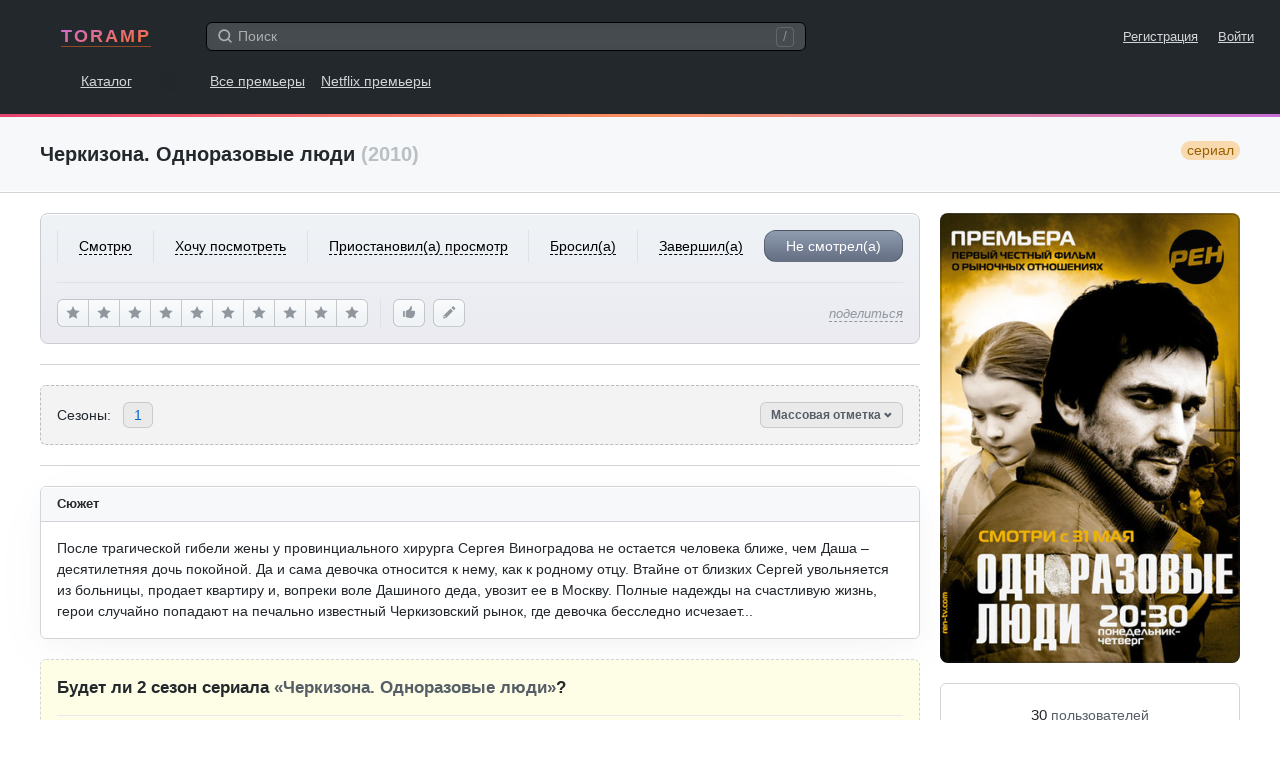

--- FILE ---
content_type: text/html; charset=UTF-8
request_url: https://www.toramp.com/schedule.php?id=2278
body_size: 33087
content:
<!DOCTYPE html>
<html xmlns="http://www.w3.org/1999/xhtml" lang="ru">
<head>
<meta charset="utf-8">
<title>Черкизона. Одноразовые люди — даты выхода серий</title>
<meta name="description" content="Вы узнаете даты выхода серий всех сезонов сериала «Черкизона. Одноразовые люди». А также сможете отметить уже просмотренные серии, чтобы не забыть где вы остановились.">
<meta name="keywords" content="Черкизона. Одноразовые люди, новые серии, даты выхода серий, сайт, эпизоды, расписание, график">
<meta name="apple-itunes-app" content="app-id=1511279349">
<meta name="viewport" content="width=device-width, user-scalable=no, initial-scale=1.0, minimum-scale=1.0, maximum-scale=1.0">
<meta name="apple-mobile-web-app-title" content="Toramp">
<meta name="application-name" content="Toramp">
<link rel="stylesheet" type="text/css" href="https://www.toramp.com/css/gl.css?0ef26085ee95010b855a18fd66c865db">
<link rel="apple-touch-icon" sizes="180x180" href="https://www.toramp.com/i/apple-touch-icon.png">
<link rel="mask-icon" href="https://www.toramp.com/svg/logo.svg" color="#fe3195">
<link rel="icon" type="image/png" href="https://www.toramp.com/i/favicon-32x32.png" sizes="32x32">
<link rel="icon" type="image/png" href="https://www.toramp.com/i/favicon-16x16.png" sizes="16x16">
<link rel="manifest" href="https://www.toramp.com/i/manifest.json">
<link rel="alternate" hreflang="en" href="https://www.toramp.com/shows/2278/" /><link rel="alternate" hreflang="ru" href="https://www.toramp.com/schedule.php?id=2278" /><!--google-analytics[BEGIN]-->
<script>
(function(i,s,o,g,r,a,m){i['GoogleAnalyticsObject']=r;i[r]=i[r]||function(){
(i[r].q=i[r].q||[]).push(arguments)},i[r].l=1*new Date();a=s.createElement(o),
m=s.getElementsByTagName(o)[0];a.async=1;a.src=g;m.parentNode.insertBefore(a,m)
})(window,document,'script','https://www.google-analytics.com/analytics.js','ga');
ga('create', 'UA-26288240-1', 'auto');
ga('send', 'pageview');
</script>
<!--google-analytics[END]-->
<!--ADS_ALL[BEGIN]-->
    <script data-ad-client="ca-pub-8730893242604623" async src="https://pagead2.googlesyndication.com/pagead/js/adsbygoogle.js"></script><script>window.yaContextCb=window.yaContextCb||[]</script>
<script src="https://yandex.ru/ads/system/context.js" async></script><!--ADS_ALL[END]-->
<script type="application/javascript">
	var pageSettings = {"TVShows":{"isLoggedIn":false,"path":{"userStatus":"https:\/\/www.toramp.com\/script\/user\/show\/user_status.php","recommend":"https:\/\/www.toramp.com\/script\/user\/show\/recommend.php","watchedEpisode":"https:\/\/www.toramp.com\/script\/user\/show\/watched_episode.php","favoriteEpisode":"https:\/\/www.toramp.com\/script\/user\/show\/love_episode.php","rating":"https:\/\/www.toramp.com\/script\/user\/show\/rating.php","editUserNote":"https:\/\/www.toramp.com\/script\/user\/show\/user_note.php","deleteUserNote":"https:\/\/www.toramp.com\/script\/user\/show\/delete_user_note.php","watchedSeason":"https:\/\/www.toramp.com\/script\/db\/show\/episode_season_watched.php"},"airedEpisodeCount":60,"canceled":true,"trailers":[],"btnRecommend":{"squanchy":{"active":"\u0423\u0431\u0440\u0430\u0442\u044c \u0440\u0435\u043a\u043e\u043c\u0435\u043d\u0434\u0430\u0446\u0438\u044e","inactive":"\u0420\u0435\u043a\u043e\u043c\u0435\u043d\u0434\u043e\u0432\u0430\u0442\u044c"}},"btnRating":{"squanchy":{"remove":"\u041e\u0442\u043c\u0435\u043d\u0438\u0442\u044c","stars":["\u0425\u0443\u0434\u0448\u0435\u0435 \u0438\u0437 \u0432\u0441\u0435\u0433\u043e, \u0447\u0442\u043e \u044f \u0441\u043c\u043e\u0442\u0440\u0435\u043b","\u0423\u0436\u0430\u0441\u043d\u043e","\u0421 \u0442\u0440\u0443\u0434\u043e\u043c \u0434\u043e\u0441\u043c\u043e\u0442\u0440\u0435\u043b","\u041f\u043e\u0442\u0435\u0440\u044f\u043b \u0432\u0440\u0435\u043c\u044f","\u0422\u0430\u043a \u0441\u0435\u0431\u0435","\u041d\u0435\u043f\u043b\u043e\u0445\u043e","\u0425\u043e\u0440\u043e\u0448\u043e","\u041e\u0442\u043b\u0438\u0447\u043d\u043e","\u0428\u0435\u0434\u0435\u0432\u0440","\u0422\u0432\u043e\u0440\u0435\u043d\u0438\u0435 \u0432\u0435\u043a\u0430"]}},"markSeasonBtn":{"textMark":"\u041e\u0442\u043c\u0435\u0442\u0438\u0442\u044c \u0432\u0441\u0435 \u0441\u0435\u0440\u0438\u0438","textUnmark":"\u0423\u0431\u0440\u0430\u0442\u044c \u043e\u0442\u043c\u0435\u0442\u043a\u0443 \u0441\u043e \u0432\u0441\u0435\u0445 \u0441\u0435\u0440\u0438\u0439"},"login":{"text":"\u0422\u043e\u0440\u0430\u043c\u043f \u2014 \u043d\u0430\u0445\u043e\u0434\u0438, \u043e\u0440\u0433\u0430\u043d\u0438\u0437\u0443\u0439 \u0438 \u043e\u0442\u0441\u043b\u0435\u0436\u0438\u0432\u0430\u0439 \u0441\u0435\u0440\u0438\u0430\u043b\u044b.","SignUp":"\u0421\u043e\u0437\u0434\u0430\u0442\u044c \u0430\u043a\u043a\u0430\u0443\u043d\u0442 \u0431\u0435\u0441\u043f\u043b\u0430\u0442\u043d\u043e","LogIn":"\u0412\u043e\u0439\u0442\u0438"}},"global":{"lang":{"texts":{"header":"\u0412\u044b\u0431\u0435\u0440\u0438\u0442\u0435 \u044f\u0437\u044b\u043a"},"specialPage":false,"checked":"ru","items":[{"title":"English","language":"en","locale":"en_US","url":"https:\/\/www.toramp.com\/shows\/2278\/"},{"title":"\u0420\u0443\u0441\u0441\u043a\u0438\u0439","language":"ru","locale":"ru_RU","data":"ru","url":"https:\/\/www.toramp.com\/schedule.php?id=2278"}]},"base_url":"https:\/\/www.toramp.com","base_url_lang":"https:\/\/www.toramp.com\/ru","base_src":"https:\/\/www.toramp.com","language":"ru","search":{"path":"https:\/\/www.toramp.com\/search_all.php","url":"https:\/\/www.toramp.com\/ru\/search\/?q=","text":{"noResults":"\u041d\u0438\u0447\u0435\u0433\u043e \u043d\u0435 \u043d\u0430\u0448\u043b\u043e\u0441\u044c","searching":"\u0418\u0449\u0443..."}},"movieTooltip":{"path":"https:\/\/www.toramp.com\/script\/tooltip\/movie.php"},"showTooltip":{"path":"https:\/\/www.toramp.com\/script\/tooltip\/show.php"},"gent":{"path":"https:\/\/www.toramp.com\/script\/gent.php","time":1200},"log_in_or_sign_up_txt":"\u0412\u043e\u0439\u0434\u0438\u0442\u0435 \u043d\u0430 \u0441\u0430\u0439\u0442 \u043b\u0438\u0431\u043e \u0437\u0430\u0440\u0435\u0433\u0438\u0441\u0442\u0440\u0438\u0440\u0443\u0439\u0442\u0435\u0441\u044c."}};
</script>
</head>

<body class="bg_white" data-id="2278" data-lang="ru">
	<div class="root">
				<nav class="gnav">
		<div class="top">
			<div class="logo">				<a href="https://www.toramp.com" title="TORAMP [gh]">TORAMP</a>
	</div>
			<div class="search_container">
				<div class="searchInputWrapper">
					<input type="search" id="globalSearchInput"
						class="input input-medium"
						autocomplete="off"
						placeholder="Поиск">
					<svg class="icon iconMagnifyingGlass"><use xlink:href="https://www.toramp.com/svg/icons.svg#iconMagnifyingGlass"></svg>					<span class="shortcut_for_search_info">/</span>
											<button type="button" class="btn-text fs_normal"
							data-global-search="cancel">Отмена</button>
									</div>

				<div class="globalSearchResultsWrapper" data-global-search="results">
																	<nav>
							<label for="globalSearchInput"
								data-global-search-nav="2"
								class="active">сериалы</label>
							<label for="globalSearchInput"
								data-global-search-nav="3">Пользователи</label>
						</nav>
									</div>

			</div>
			<div class="links_corner fs_small">
								<a href="https://www.toramp.com/ru/sign-up/" class="margin_r_16">Регистрация</a>
					<a href="https://www.toramp.com/ru/login/">Войти</a>
										<label for="globalSearchInput" class="searchLabel margin_l_20" aria-label="Поиск">
						<svg class="icon iconMagnifyingGlass"><use xlink:href="https://www.toramp.com/svg/icons.svg#iconMagnifyingGlass"></svg>					</label>
							</div>
		</div>

		<div class="bottom">
			<div class="dis_ib first_link">
								<a href="https://www.toramp.com/ru/explore/shows/" title="Каталог сериалов [ge]">Каталог</a>
				</div>
							<a href="https://www.toramp.com/ru/premieres/">Все премьеры</a>
					<a href="https://www.toramp.com/ru/new-netflix-tv-shows/2026/">Netflix премьеры</a>
				
		</div>

	</nav>
	<div style="background-image:linear-gradient(160deg,#E84271 0%,#F9905E 50%,#C96DD8 100%);height:3px"></div>
		<main role="main">
		<!-- pagehead -->
			<header class="pagehead">
		<div class="container clearfix">
			<h1>Черкизона. Одноразовые люди			<span class="c_g5">(2010)</span>
			<span class="tv_show_type border_rad_12 pl_2 pr_2 float_r fw_normal fs_normal">сериал</span></h1>
					</div>
	</header>
			<div class="page_container_wrapper_1 series_page_desktop_min_height" style="margin-bottom: 250px">
			<!-- centered container -->
			<div class="container pos_rel">
				<div class="series_main_div">
						<section class="series_poster mb_6">
		<div class="imgWrapper">
			<img src="https://www.toramp.com/posters/shows/2278/width360/2278.jpg" alt="Черкизона. Одноразовые люди (сериал)">
		</div>
	</section>
		<section class="series_user_actions mb_6 pb_6 ht_tw">

			<!-- User status mobile -->
	<div class="change_user_status_mobile">
		<button type="button" class="btn btn-large btnMyStatus"
			data-my-status="no_status"
			data-global-dropdown-btn="tv-show-user-status-mobile">
			Не смотрел(а) <svg class="icon iconChevronDown"><use xlink:href="https://www.toramp.com/svg/icons.svg#iconChevronDown"></svg>		</button>

		<div class="details_menu hide" data-global-dropdown="tv-show-user-status-mobile">
			<div class="details_menu_header">
				<span class="details_menu_title">Добавить в...</span>
			</div>
			<ul>
														<li data-value="no_status" data-text="Не смотрел(а)" class="checked_true">
													<i><svg class="icon iconCheckMark"><use xlink:href="https://www.toramp.com/svg/icons.svg#iconCheckMark"></svg></i>
						
						<div class="option_txt">Не смотрел(а)</div>

											</li>
														<li data-value="want_to_see" data-text="Хочу посмотреть">
						
						<div class="option_txt">Хочу посмотреть</div>

											</li>
														<li data-value="watching" data-text="Смотрю">
						
						<div class="option_txt">Смотрю</div>

											</li>
														<li data-value="on_hold" data-text="Приостановил(а) просмотр">
						
						<div class="option_txt">Приостановил(а) просмотр</div>

											</li>
														<li data-value="dropped" data-text="Бросил(а)">
						
						<div class="option_txt">Бросил(а)</div>

											</li>
														<li data-value="completed" data-text="Завершил(а)">
						
						<div class="option_txt">Завершил(а)</div>

											</li>
							</ul>
		</div>
	</div>
		<!-- User status for desktops and iPads -->
	<div class="change_user_status_full user_select_off border_b pb_6 border_c0">
								<button type="button" class="ta_center fw_normal"
				data-my-status="watching"  data-btn="user-status-decktop">
				<span class="no_pointer_events">Смотрю</span>
			</button>
								<button type="button" class="ta_center fw_normal"
				data-my-status="want_to_see"  data-btn="user-status-decktop">
				<span class="no_pointer_events">Хочу посмотреть</span>
			</button>
								<button type="button" class="ta_center fw_normal"
				data-my-status="on_hold"  data-btn="user-status-decktop">
				<span class="no_pointer_events">Приостановил(а) просмотр</span>
			</button>
								<button type="button" class="ta_center fw_normal"
				data-my-status="dropped"  data-btn="user-status-decktop">
				<span class="no_pointer_events">Бросил(а)</span>
			</button>
								<button type="button" class="ta_center fw_normal"
				data-my-status="completed"  data-btn="user-status-decktop">
				<span class="no_pointer_events">Завершил(а)</span>
			</button>
								<button type="button" class="ta_center fw_normal border_all selected"
				data-my-status="no_status"  data-btn="user-status-decktop">
				<span class="no_pointer_events">Не смотрел(а)</span>
			</button>
			</div>
	
		<!-- User score, likes, and share buttons -->
		<div class="actions_bottom">

				<!-- Rating for desktop -->
	<div class="btnRating" data-tv-show="change-rating">
					<button type="button" class="btn btnLightGray"
				data-squanchy="Худшее из всего, что я смотрел"
				data-btn="change-rating"
				data-star="1"><svg class="icon iconStar"><use xlink:href="https://www.toramp.com/svg/icons.svg#iconStar"></svg></button>
						<button type="button" class="btn btnLightGray"
				data-squanchy="Ужасно"
				data-btn="change-rating"
				data-star="2"><svg class="icon iconStar"><use xlink:href="https://www.toramp.com/svg/icons.svg#iconStar"></svg></button>
						<button type="button" class="btn btnLightGray"
				data-squanchy="С трудом досмотрел"
				data-btn="change-rating"
				data-star="3"><svg class="icon iconStar"><use xlink:href="https://www.toramp.com/svg/icons.svg#iconStar"></svg></button>
						<button type="button" class="btn btnLightGray"
				data-squanchy="Потерял время"
				data-btn="change-rating"
				data-star="4"><svg class="icon iconStar"><use xlink:href="https://www.toramp.com/svg/icons.svg#iconStar"></svg></button>
						<button type="button" class="btn btnLightGray"
				data-squanchy="Так себе"
				data-btn="change-rating"
				data-star="5"><svg class="icon iconStar"><use xlink:href="https://www.toramp.com/svg/icons.svg#iconStar"></svg></button>
						<button type="button" class="btn btnLightGray"
				data-squanchy="Неплохо"
				data-btn="change-rating"
				data-star="6"><svg class="icon iconStar"><use xlink:href="https://www.toramp.com/svg/icons.svg#iconStar"></svg></button>
						<button type="button" class="btn btnLightGray"
				data-squanchy="Хорошо"
				data-btn="change-rating"
				data-star="7"><svg class="icon iconStar"><use xlink:href="https://www.toramp.com/svg/icons.svg#iconStar"></svg></button>
						<button type="button" class="btn btnLightGray"
				data-squanchy="Отлично"
				data-btn="change-rating"
				data-star="8"><svg class="icon iconStar"><use xlink:href="https://www.toramp.com/svg/icons.svg#iconStar"></svg></button>
						<button type="button" class="btn btnLightGray"
				data-squanchy="Шедевр"
				data-btn="change-rating"
				data-star="9"><svg class="icon iconStar"><use xlink:href="https://www.toramp.com/svg/icons.svg#iconStar"></svg></button>
						<button type="button" class="btn btnLightGray"
				data-squanchy="Творение века"
				data-btn="change-rating"
				data-star="10"><svg class="icon iconStar"><use xlink:href="https://www.toramp.com/svg/icons.svg#iconStar"></svg></button>
				</div>
	
			<!-- Right corner mobile btns -->
			<div class="corner_btns">
					<button data-btn="recommend" data-active="0"
		class="btn btn-medium btn-icon btnLightGray mb_5 btn_like"
		data-squanchy="Рекомендовать">
		<svg class="icon iconThumbsUp"><use xlink:href="https://www.toramp.com/svg/icons.svg#iconThumbsUp"></svg>	</button>
					<button class="btn btn-medium btn-icon btnLightGray mb_5 btn_note"
					data-btn="add-user-note"
					data-squanchy="Добавить заметку">
					<svg class="icon iconPencil"><use xlink:href="https://www.toramp.com/svg/icons.svg#iconPencil"></svg>				</button>
								<button class="btn btn-medium btn-icon btnLightGray btn_rate"
					data-global-dropdown-btn="tv-show-rating"
					data-squanchy="Поставить оценку">
					<svg class="icon iconStar"><use xlink:href="https://www.toramp.com/svg/icons.svg#iconStar"></svg>				</button>
					<div class="user_score_indicator pos_rel hide"
		data-element="user-score-mobile">
		0,0	</div>
	<div class="details_menu hide" data-global-dropdown="tv-show-rating">
		<ul>
			<div class="details_menu_header">
				<span class="details_menu_title">Моя оценка</span>
			</div>
			<li data-star="101">
				<div class="option_txt">
					<svg class="icon iconCheckMark"><use xlink:href="https://www.toramp.com/svg/icons.svg#iconCheckMark"></svg>					Нет рейтинга				</div>
			</li>

							<li data-star="1">
					<div class="option_txt">
												1 — Худшее из всего, что я смотрел					</div>
				</li>
								<li data-star="2">
					<div class="option_txt">
												2 — Ужасно					</div>
				</li>
								<li data-star="3">
					<div class="option_txt">
												3 — С трудом досмотрел					</div>
				</li>
								<li data-star="4">
					<div class="option_txt">
												4 — Потерял время					</div>
				</li>
								<li data-star="5">
					<div class="option_txt">
												5 — Так себе					</div>
				</li>
								<li data-star="6">
					<div class="option_txt">
												6 — Неплохо					</div>
				</li>
								<li data-star="7">
					<div class="option_txt">
												7 — Хорошо					</div>
				</li>
								<li data-star="8">
					<div class="option_txt">
												8 — Отлично					</div>
				</li>
								<li data-star="9">
					<div class="option_txt">
												9 — Шедевр					</div>
				</li>
								<li data-star="10">
					<div class="option_txt">
												10 — Творение века					</div>
				</li>
						</ul>
	</div>
				</div>

			<!-- Share btn -->
			<div class="share pos_rel">
								<button class="btn-text fw_normal fs_small c_g4"
					data-global-dropdown-btn="tv-show-share">
					<em>поделиться</em>
				</button>
								<div class="details_menu even_padding hide"
					 data-global-dropdown="tv-show-share">
					<ul>
						<div class="details_menu_header">
							<span class="details_menu_title">Поделиться ссылочкой...								<div class="fw_normal fs_tiny c_g5">https://www.toramp.com/schedule.php?id=2278</div>
							</span>
						</div>
						<li><a href="https://twitter.com/intent/tweet?url=https%3A%2F%2Fwww.toramp.com%2Fschedule.php%3Fid%3D2278"
							rel="nofollow noopener" target="_blank">Twitter</a></li>
						<li><a href="https://t.me/share/url?url=https%3A%2F%2Fwww.toramp.com%2Fschedule.php%3Fid%3D2278"
							rel="nofollow noopener" target="_blank">Telegram</a>
						<li><a href="https://vk.com/share.php?url=https%3A%2F%2Fwww.toramp.com%2Fschedule.php%3Fid%3D2278"
							rel="nofollow noopener" target="_blank">VK</a></li>
						<li data-item="copy-link" class="link_to_copy">
							<div class="option_txt">Скопировать ссылку</div>
						</li>
					</ul>
				</div>
			</div>

		</div>
	</section>
		<section class="series_stats mb_6 pb_6 border_b border_c0x bg_white">
		<div class="users_total ta_center mb_2">
						<div>
				<span class="num c_g1 fs_large">30</span>
				<span class="txt c_g2">пользователей</span>
			</div>
					</div>
		<ul class="dis_flex justify_content_center">
														<li class="pr_5">
					<div class="dis_flex flex_items_center" data-squanchy="Смотрят 4 (13,3%)">
						<svg class="icon iconTriangle"><use xlink:href="https://www.toramp.com/svg/icons.svg#iconTriangle"></use></svg>						<div class="c_g3 ml_2 no_pointer_events">4</div>
					</div>
				</li>
											<li class="pr_5">
					<div class="dis_flex flex_items_center" data-squanchy="Хотят посмотреть 12 (40%)">
						<svg class="icon iconEye"><use xlink:href="https://www.toramp.com/svg/icons.svg#iconEye"></svg>						<div class="c_g3 ml_2 no_pointer_events">12</div>
					</div>
				</li>
											<li class="pr_5">
					<div class="dis_flex flex_items_center" data-squanchy="Приостановило просмотр 2 (6,7%)">
						<svg class="icon iconPause"><use xlink:href="https://www.toramp.com/svg/icons.svg#iconPause"></svg>						<div class="c_g3 ml_2 no_pointer_events">2</div>
					</div>
				</li>
											<li class="pr_5">
					<div class="dis_flex flex_items_center" data-squanchy="Бросило 5 (16,7%)">
						<svg class="icon iconDrop"><use xlink:href="https://www.toramp.com/svg/icons.svg#iconDrop"></use></svg>						<div class="c_g3 ml_2 no_pointer_events">5</div>
					</div>
				</li>
											<li>
					<div class="dis_flex flex_items_center" data-squanchy="Завершило 7 (23,3%)">
						<svg class="icon iconDoubleCheckMarks"><use xlink:href="https://www.toramp.com/svg/icons.svg#iconDoubleCheckMarks"></use></svg>						<div class="c_g3 ml_2 no_pointer_events">7</div>
					</div>
				</li>
					</ul>
	</section>
		<!-- MARK: Season navigation -->
	<section class="series_season_nav border_t border_b border_c0x pt_6 mb_6">
		<div class="dis_flex flex_items_center border_rad_6 mb_6">
			<div class="txt mr_4">Сезоны:</div>
			<ul class="dis_flex link_list">
										<li><a href="#season_1"
							title="&CHcy;&iecy;&rcy;&kcy;&icy;&zcy;&ocy;&ncy;&acy;&period; &Ocy;&dcy;&ncy;&ocy;&rcy;&acy;&zcy;&ocy;&vcy;&ycy;&iecy; &lcy;&yucy;&dcy;&icy; 1 &scy;&iecy;&zcy;&ocy;&ncy;">1</a></li>
							</ul>
			<div class="pos_rel btn_mark_seasons_holder">
				<button type="button" class="btn btn-small c_g2 btnActive" data-btn="show-mark-seasons">Массовая отметка <svg class="icon iconChevronDown"><use xlink:href="https://www.toramp.com/svg/icons.svg#iconChevronDown"></svg></button>
			</div>
		</div>
	</section>
		<section class="series_details border_all border_c0x border_rad_6 shadow_a1 rm_shadow_at_1024 mb_6 overflow_h bg_white">
		<header class="pl_5 pr_5 pt_3 pb_3 border_b border_c0x bg_gb1 ht_tw clearfix">
						<h2 class="fs_small text_shadow_white">О сериале</h2>
		</header>
		<ul class="pad_16 row_hover">
			<li class="dis_flex pt_3 pb_3 border_t border_b border_c1">
				<span class="title mr_5">Статус</span>
				<span class="val c_g3">🏁 завершен/закрыт</span>
			</li>
				<li class="dis_flex pt_3 pb_3 border_b border_c1">
		<span class="title mr_5">&Gcy;&ocy;&dcy;&acy;</span>
		<span class="val c_g3">2010</span>
	</li>
		<li class="dis_flex pt_3 pb_3 border_b border_c1">
		<span class="title mr_5">&Kcy;&acy;&ncy;&acy;&lcy;</span>
		<span class="val c_g3">&Rcy;&IEcy;&Ncy; &Tcy;&Vcy;</span>
	</li>
		<li class="dis_flex pt_3 pb_3 border_b border_c1">
		<span class="title mr_5">Жанры</span>
		<span class="val c_g3">
			<a href="https://www.toramp.com/ru/explore/shows/?genre=8" class="c_g3 rm_v">криминал</a>, <a href="https://www.toramp.com/ru/explore/shows/?genre=10" class="c_g3 rm_v">драма</a>		</span>
	</li>
		<li class="dis_flex pt_3 pb_3 border_b border_c1">
		<span class="title mr_5">Теги</span>
		<span class="val c_g3">
			-		</span>
	</li>
		<li class="dis_flex pt_3 pb_3 border_b border_c1">
		<span class="title mr_5">&Ocy;&rcy;&icy;&gcy;&icy;&ncy;&acy;&lcy;&softcy;&ncy;&ycy;&jcy; &yacy;&zcy;&ycy;&kcy;</span>
		<span class="val c_g3">&rcy;&ucy;&scy;&scy;&kcy;&icy;&jcy;</span>
	</li>
				<li class="dis_flex pt_3 pb_3 border_b border_c1">
				<span class="title mr_5">Продолжительность</span>
									<span class="val c_g3">49						<abbr title="Минуты"> мин.</abbr> /
						49						<abbr title="Часы"> ч.</abbr>
					</span>
							</li>
			<li class="dis_flex pt_3 pb_3 border_b border_c1">
				<span class="title mr_5">Альтернативные названия</span>
				<span class="val c_g3">Черкизона. Одноразовые люди					<sup class="c_g4"><abbr title="русский">ru</abbr> +
						<abbr title="ориг. название">orig</abbr></sup>				</span>
			</li>
		</ul>
	</section>
		<section class="series_rating border_all border_c0x border_rad_6 shadow_a1 rm_shadow_at_1024 mb_6 overflow_h bg_white">
		<header class="pl_5 pr_5 pt_3 pb_3 border_b border_c0x bg_gb1 ht_tw">
			<h2 class="fs_small text_shadow_white">Рейтинг сериала</h2>
		</header>
				<div class="rating_view pad_16">
			<div class="ta_center mr_6">
				<div class="fs_small c_g5 mb_1">рейтинг</div>
				<div class="fs_huge mb_1">---</div>
				<div class="fs_small c_g4 lh_1p3">6 <div>голосов</div></div>
			</div>
			<div class="histogram">
														<span data-squanchy="1 звезда — 3 голоса (50%)" style="height: 50%;"></span>
														<span data-squanchy="2 зведы — 1 голос (17%)" style="height: 17%;"></span>
														<span data-squanchy="3 зведы — 0 голосов (0%)" style="height: 0%;"></span>
														<span data-squanchy="4 зведы — 0 голосов (0%)" style="height: 0%;"></span>
														<span data-squanchy="5 звезд — 1 голос (17%)" style="height: 17%;"></span>
														<span data-squanchy="6 звезд — 0 голосов (0%)" style="height: 0%;"></span>
														<span data-squanchy="7 звезд — 0 голосов (0%)" style="height: 0%;"></span>
														<span data-squanchy="8 звезд — 0 голосов (0%)" style="height: 0%;"></span>
														<span data-squanchy="9 звезд — 0 голосов (0%)" style="height: 0%;"></span>
														<span data-squanchy="10 звезд — 1 голос (17%)" style="height: 17%;"></span>
							</div>
		</div>
	</section>
		<section class="series_summary border_all border_c0x border_rad_6 shadow_a1 rm_shadow_at_1024 mb_6 overflow_h bg_white">
		<header class="pl_5 pr_5 pt_3 pb_3 border_b border_c0x bg_gb1 ht_tw">
			<h2 class="fs_small text_shadow_white">Сюжет</h2>
		</header>
			<div class="pad_16"><pre class="pre_normal_txt">&Pcy;&ocy;&scy;&lcy;&iecy; &tcy;&rcy;&acy;&gcy;&icy;&chcy;&iecy;&scy;&kcy;&ocy;&jcy; &gcy;&icy;&bcy;&iecy;&lcy;&icy; &zhcy;&iecy;&ncy;&ycy; &ucy; &pcy;&rcy;&ocy;&vcy;&icy;&ncy;&tscy;&icy;&acy;&lcy;&softcy;&ncy;&ocy;&gcy;&ocy; &khcy;&icy;&rcy;&ucy;&rcy;&gcy;&acy; &Scy;&iecy;&rcy;&gcy;&iecy;&yacy; &Vcy;&icy;&ncy;&ocy;&gcy;&rcy;&acy;&dcy;&ocy;&vcy;&acy; &ncy;&iecy; &ocy;&scy;&tcy;&acy;&iecy;&tcy;&scy;&yacy; &chcy;&iecy;&lcy;&ocy;&vcy;&iecy;&kcy;&acy; &bcy;&lcy;&icy;&zhcy;&iecy;&comma; &chcy;&iecy;&mcy; &Dcy;&acy;&shcy;&acy; &ndash; &dcy;&iecy;&scy;&yacy;&tcy;&icy;&lcy;&iecy;&tcy;&ncy;&yacy;&yacy; &dcy;&ocy;&chcy;&softcy; &pcy;&ocy;&kcy;&ocy;&jcy;&ncy;&ocy;&jcy;&period; &Dcy;&acy; &icy; &scy;&acy;&mcy;&acy; &dcy;&iecy;&vcy;&ocy;&chcy;&kcy;&acy; &ocy;&tcy;&ncy;&ocy;&scy;&icy;&tcy;&scy;&yacy; &kcy; &ncy;&iecy;&mcy;&ucy;&comma; &kcy;&acy;&kcy; &kcy; &rcy;&ocy;&dcy;&ncy;&ocy;&mcy;&ucy; &ocy;&tcy;&tscy;&ucy;&period; &Vcy;&tcy;&acy;&jcy;&ncy;&iecy; &ocy;&tcy; &bcy;&lcy;&icy;&zcy;&kcy;&icy;&khcy; &Scy;&iecy;&rcy;&gcy;&iecy;&jcy; &ucy;&vcy;&ocy;&lcy;&softcy;&ncy;&yacy;&iecy;&tcy;&scy;&yacy; &icy;&zcy; &bcy;&ocy;&lcy;&softcy;&ncy;&icy;&tscy;&ycy;&comma; &pcy;&rcy;&ocy;&dcy;&acy;&iecy;&tcy; &kcy;&vcy;&acy;&rcy;&tcy;&icy;&rcy;&ucy; &icy;&comma; &vcy;&ocy;&pcy;&rcy;&iecy;&kcy;&icy; &vcy;&ocy;&lcy;&iecy; &Dcy;&acy;&shcy;&icy;&ncy;&ocy;&gcy;&ocy; &dcy;&iecy;&dcy;&acy;&comma; &ucy;&vcy;&ocy;&zcy;&icy;&tcy; &iecy;&iecy; &vcy; &Mcy;&ocy;&scy;&kcy;&vcy;&ucy;&period; &Pcy;&ocy;&lcy;&ncy;&ycy;&iecy; &ncy;&acy;&dcy;&iecy;&zhcy;&dcy;&ycy; &ncy;&acy; &scy;&chcy;&acy;&scy;&tcy;&lcy;&icy;&vcy;&ucy;&yucy; &zhcy;&icy;&zcy;&ncy;&softcy;&comma; &gcy;&iecy;&rcy;&ocy;&icy; &scy;&lcy;&ucy;&chcy;&acy;&jcy;&ncy;&ocy; &pcy;&ocy;&pcy;&acy;&dcy;&acy;&yucy;&tcy; &ncy;&acy; &pcy;&iecy;&chcy;&acy;&lcy;&softcy;&ncy;&ocy; &icy;&zcy;&vcy;&iecy;&scy;&tcy;&ncy;&ycy;&jcy; &CHcy;&iecy;&rcy;&kcy;&icy;&zcy;&ocy;&vcy;&scy;&kcy;&icy;&jcy; &rcy;&ycy;&ncy;&ocy;&kcy;&comma; &gcy;&dcy;&iecy; &dcy;&iecy;&vcy;&ocy;&chcy;&kcy;&acy; &bcy;&iecy;&scy;&scy;&lcy;&iecy;&dcy;&ncy;&ocy; &icy;&scy;&chcy;&iecy;&zcy;&acy;&iecy;&tcy;&period;&period;&period;</pre></div>
	</section>
	
				<!-- Сериал завершён (4) -->
			<section class="border_all_dashed pad_16 border_rad_6 border_c0x bg_lightyellow mb_6">
				<h1 class="border_b border_c1 pb_5 mb_5">Будет ли 2 сезон сериала <span class="c_g2">«Черкизона. Одноразовые люди»</span>?</h1>
				<div>
					<p class="mb_3"><em>Нет, продолжения не будет. Статус сериала — завершён/закрыт.</em></p>
					<p class="mb_0">Сериал состоит из 1 сезонов (всего 60 серии).</p>
				</div>
			</section>
			
	  <div class="dis_flex flex_items_center justify_content_center pt_5 pb_5 mb_6">
    <script async src="https://pagead2.googlesyndication.com/pagead/js/adsbygoogle.js?client=ca-pub-8730893242604623"
         crossorigin="anonymous"></script>
    <!-- g_series_eps_content_top -->
    <ins class="adsbygoogle responsive_a1"
         style="display:inline-block"
         data-ad-client="ca-pub-8730893242604623"
         data-ad-slot="1678959005"
         data-full-width-responsive="true"></ins>
    <script>
         (adsbygoogle = window.adsbygoogle || []).push({});
    </script>
  </div>
  
	<div class="dis_flex flex_items_center mb_6">
		<div style="flex-grow:1;border-top: 2px dashed #d1d5da;"></div>
		<div class="uppercase pl_4 pr_4 c_g5">Сезоны</div>
		<div style="flex-grow:1;border-top: 2px dashed #d1d5da;"></div>
	</div>

	<!-- MARK: Season eps -->
						<section class="series_seasons mb_6 border_all border_rad_6 border_c0x shadow_a1 rm_shadow_at_1024 overflow_h bg_white"
			id="season_1" data-season-number="1">
			<header class="dis_flex flex_items_center pad_16 bg_gb1 ht_tw border_b border_c0x">
				<div class="imgWrapper mr_4">
					<img src="https://www.toramp.com/posters/shows/2278/width82/2278.jpg">
				</div>
				<div class="txt text_shadow_white">
					<h2 class="mb_2" title="&CHcy;&iecy;&rcy;&kcy;&icy;&zcy;&ocy;&ncy;&acy;&period; &Ocy;&dcy;&ncy;&ocy;&rcy;&acy;&zcy;&ocy;&vcy;&ycy;&iecy; &lcy;&yucy;&dcy;&icy; 1 &scy;&iecy;&zcy;&ocy;&ncy;">
						<div class="s dis_ib" data-season-header="1" data-season-unwatched-ep-count="60" data-season-aired-ep-count="60">сезон 1</div>
											</h2>
					<div class="dis_flex fs_tiny c_g3 flex_wrap">
						<div>Серий:
							<span class="c_g2" title="Количество серий в 1 сезоне">60</span>
						</div>
						<div class="c_g5 ml_2 mr_2">/</div>
						<div>Просмотрено:
							<span class="c_g2"
								title="Количество серий, которые вы отметили как просмотренные"
								data-element="watched-episode-count">0</span>
						</div>
					</div>
					<button class="btn-text fs_tiny c_g3" data-btn="mark-season">Отметить все серии</button>
				</div>
							</header>


			<div class="pad_16">
				<table class="base_table lh_1p3 series_eps_table">
					<thead>
						<tr>
							<th title="Номер серии" data-type="number" data-sort="default" data-sort-default="down"><span>#</span></th>
							<th class="fill_space ta_left unsortable"><span>Название серии</span></th>
							<th title="Дата выхода серии" data-type="number" data-sort="default" data-sort-default="down" class="th_date"><span>Дата</span></th>
							<th class="unsortable"><span>Действия</span></th>
						</tr>
					</thead>
					<tbody>
																				<tr id="episode_1.1" data-episode-id="94163">
								<td data-value="1">
									<a href="#episode_1.1" class="se c_g2"
										title="&CHcy;&iecy;&rcy;&kcy;&icy;&zcy;&ocy;&ncy;&acy;&period; &Ocy;&dcy;&ncy;&ocy;&rcy;&acy;&zcy;&ocy;&vcy;&ycy;&iecy; &lcy;&yucy;&dcy;&icy; &scy;&iecy;&zcy;&ocy;&ncy; 1 &scy;&iecy;&rcy;&icy;&yacy; 1">1.01</a>
								</td>
								<td class="fill_space ta_left">
									<div class="ft">Episode 1</div>
																										</td>
								<td class="date" data-value="1275264000">
									<time datetime="2010-05-31" class="nowrap "
										title="&Dcy;&acy;&tcy;&acy; &vcy;&ycy;&khcy;&ocy;&dcy;&acy; 1 &scy;&iecy;&rcy;&icy;&icy; 1 &scy;&iecy;&zcy;&ocy;&ncy;&acy; &scy;&iecy;&rcy;&icy;&acy;&lcy;&acy; &CHcy;&iecy;&rcy;&kcy;&icy;&zcy;&ocy;&ncy;&acy;&period; &Ocy;&dcy;&ncy;&ocy;&rcy;&acy;&zcy;&ocy;&vcy;&ycy;&iecy; &lcy;&yucy;&dcy;&icy;">31 мая 2010</time>
								</td>
								<td>
																			<div class="bh">
																							<button class="btn btn-love mr_4"
														aria-label="Добавить в любимые эпизоды"
														data-squanchy="Добавить в любимые эпизоды"
														data-btn="favorite-episode"></button>
											
																							<button class="btn btn-cb btn-cb-h20 checked-bg-green"
														aria-label="Отметить как просмотренный"
														data-squanchy="Отметить как просмотренный"
														data-btn="mark-episode"></button>
																					</div>
																	</td>
							</tr>
																				<tr id="episode_1.2" data-episode-id="94164">
								<td data-value="2">
									<a href="#episode_1.2" class="se c_g2"
										title="&CHcy;&iecy;&rcy;&kcy;&icy;&zcy;&ocy;&ncy;&acy;&period; &Ocy;&dcy;&ncy;&ocy;&rcy;&acy;&zcy;&ocy;&vcy;&ycy;&iecy; &lcy;&yucy;&dcy;&icy; &scy;&iecy;&zcy;&ocy;&ncy; 1 &scy;&iecy;&rcy;&icy;&yacy; 2">1.02</a>
								</td>
								<td class="fill_space ta_left">
									<div class="ft">Episode 2</div>
																										</td>
								<td class="date" data-value="1275350400">
									<time datetime="2010-06-01" class="nowrap "
										title="&Dcy;&acy;&tcy;&acy; &vcy;&ycy;&khcy;&ocy;&dcy;&acy; 2 &scy;&iecy;&rcy;&icy;&icy; 1 &scy;&iecy;&zcy;&ocy;&ncy;&acy; &scy;&iecy;&rcy;&icy;&acy;&lcy;&acy; &CHcy;&iecy;&rcy;&kcy;&icy;&zcy;&ocy;&ncy;&acy;&period; &Ocy;&dcy;&ncy;&ocy;&rcy;&acy;&zcy;&ocy;&vcy;&ycy;&iecy; &lcy;&yucy;&dcy;&icy;">1 июня 2010</time>
								</td>
								<td>
																			<div class="bh">
																							<button class="btn btn-love mr_4"
														aria-label="Добавить в любимые эпизоды"
														data-squanchy="Добавить в любимые эпизоды"
														data-btn="favorite-episode"></button>
											
																							<button class="btn btn-cb btn-cb-h20 checked-bg-green"
														aria-label="Отметить как просмотренный"
														data-squanchy="Отметить как просмотренный"
														data-btn="mark-episode"></button>
																					</div>
																	</td>
							</tr>
																				<tr id="episode_1.3" data-episode-id="94165">
								<td data-value="3">
									<a href="#episode_1.3" class="se c_g2"
										title="&CHcy;&iecy;&rcy;&kcy;&icy;&zcy;&ocy;&ncy;&acy;&period; &Ocy;&dcy;&ncy;&ocy;&rcy;&acy;&zcy;&ocy;&vcy;&ycy;&iecy; &lcy;&yucy;&dcy;&icy; &scy;&iecy;&zcy;&ocy;&ncy; 1 &scy;&iecy;&rcy;&icy;&yacy; 3">1.03</a>
								</td>
								<td class="fill_space ta_left">
									<div class="ft">Episode 3</div>
																										</td>
								<td class="date" data-value="1275436800">
									<time datetime="2010-06-02" class="nowrap "
										title="&Dcy;&acy;&tcy;&acy; &vcy;&ycy;&khcy;&ocy;&dcy;&acy; 3 &scy;&iecy;&rcy;&icy;&icy; 1 &scy;&iecy;&zcy;&ocy;&ncy;&acy; &scy;&iecy;&rcy;&icy;&acy;&lcy;&acy; &CHcy;&iecy;&rcy;&kcy;&icy;&zcy;&ocy;&ncy;&acy;&period; &Ocy;&dcy;&ncy;&ocy;&rcy;&acy;&zcy;&ocy;&vcy;&ycy;&iecy; &lcy;&yucy;&dcy;&icy;">2 июня 2010</time>
								</td>
								<td>
																			<div class="bh">
																							<button class="btn btn-love mr_4"
														aria-label="Добавить в любимые эпизоды"
														data-squanchy="Добавить в любимые эпизоды"
														data-btn="favorite-episode"></button>
											
																							<button class="btn btn-cb btn-cb-h20 checked-bg-green"
														aria-label="Отметить как просмотренный"
														data-squanchy="Отметить как просмотренный"
														data-btn="mark-episode"></button>
																					</div>
																	</td>
							</tr>
																				<tr id="episode_1.4" data-episode-id="94166">
								<td data-value="4">
									<a href="#episode_1.4" class="se c_g2"
										title="&CHcy;&iecy;&rcy;&kcy;&icy;&zcy;&ocy;&ncy;&acy;&period; &Ocy;&dcy;&ncy;&ocy;&rcy;&acy;&zcy;&ocy;&vcy;&ycy;&iecy; &lcy;&yucy;&dcy;&icy; &scy;&iecy;&zcy;&ocy;&ncy; 1 &scy;&iecy;&rcy;&icy;&yacy; 4">1.04</a>
								</td>
								<td class="fill_space ta_left">
									<div class="ft">Episode 4</div>
																										</td>
								<td class="date" data-value="1275523200">
									<time datetime="2010-06-03" class="nowrap "
										title="&Dcy;&acy;&tcy;&acy; &vcy;&ycy;&khcy;&ocy;&dcy;&acy; 4 &scy;&iecy;&rcy;&icy;&icy; 1 &scy;&iecy;&zcy;&ocy;&ncy;&acy; &scy;&iecy;&rcy;&icy;&acy;&lcy;&acy; &CHcy;&iecy;&rcy;&kcy;&icy;&zcy;&ocy;&ncy;&acy;&period; &Ocy;&dcy;&ncy;&ocy;&rcy;&acy;&zcy;&ocy;&vcy;&ycy;&iecy; &lcy;&yucy;&dcy;&icy;">3 июня 2010</time>
								</td>
								<td>
																			<div class="bh">
																							<button class="btn btn-love mr_4"
														aria-label="Добавить в любимые эпизоды"
														data-squanchy="Добавить в любимые эпизоды"
														data-btn="favorite-episode"></button>
											
																							<button class="btn btn-cb btn-cb-h20 checked-bg-green"
														aria-label="Отметить как просмотренный"
														data-squanchy="Отметить как просмотренный"
														data-btn="mark-episode"></button>
																					</div>
																	</td>
							</tr>
																				<tr id="episode_1.5" data-episode-id="94167">
								<td data-value="5">
									<a href="#episode_1.5" class="se c_g2"
										title="&CHcy;&iecy;&rcy;&kcy;&icy;&zcy;&ocy;&ncy;&acy;&period; &Ocy;&dcy;&ncy;&ocy;&rcy;&acy;&zcy;&ocy;&vcy;&ycy;&iecy; &lcy;&yucy;&dcy;&icy; &scy;&iecy;&zcy;&ocy;&ncy; 1 &scy;&iecy;&rcy;&icy;&yacy; 5">1.05</a>
								</td>
								<td class="fill_space ta_left">
									<div class="ft">Episode 5</div>
																										</td>
								<td class="date" data-value="1275868800">
									<time datetime="2010-06-07" class="nowrap "
										title="&Dcy;&acy;&tcy;&acy; &vcy;&ycy;&khcy;&ocy;&dcy;&acy; 5 &scy;&iecy;&rcy;&icy;&icy; 1 &scy;&iecy;&zcy;&ocy;&ncy;&acy; &scy;&iecy;&rcy;&icy;&acy;&lcy;&acy; &CHcy;&iecy;&rcy;&kcy;&icy;&zcy;&ocy;&ncy;&acy;&period; &Ocy;&dcy;&ncy;&ocy;&rcy;&acy;&zcy;&ocy;&vcy;&ycy;&iecy; &lcy;&yucy;&dcy;&icy;">7 июня 2010</time>
								</td>
								<td>
																			<div class="bh">
																							<button class="btn btn-love mr_4"
														aria-label="Добавить в любимые эпизоды"
														data-squanchy="Добавить в любимые эпизоды"
														data-btn="favorite-episode"></button>
											
																							<button class="btn btn-cb btn-cb-h20 checked-bg-green"
														aria-label="Отметить как просмотренный"
														data-squanchy="Отметить как просмотренный"
														data-btn="mark-episode"></button>
																					</div>
																	</td>
							</tr>
																				<tr id="episode_1.6" data-episode-id="94168">
								<td data-value="6">
									<a href="#episode_1.6" class="se c_g2"
										title="&CHcy;&iecy;&rcy;&kcy;&icy;&zcy;&ocy;&ncy;&acy;&period; &Ocy;&dcy;&ncy;&ocy;&rcy;&acy;&zcy;&ocy;&vcy;&ycy;&iecy; &lcy;&yucy;&dcy;&icy; &scy;&iecy;&zcy;&ocy;&ncy; 1 &scy;&iecy;&rcy;&icy;&yacy; 6">1.06</a>
								</td>
								<td class="fill_space ta_left">
									<div class="ft">Episode 6</div>
																										</td>
								<td class="date" data-value="1275955200">
									<time datetime="2010-06-08" class="nowrap "
										title="&Dcy;&acy;&tcy;&acy; &vcy;&ycy;&khcy;&ocy;&dcy;&acy; 6 &scy;&iecy;&rcy;&icy;&icy; 1 &scy;&iecy;&zcy;&ocy;&ncy;&acy; &scy;&iecy;&rcy;&icy;&acy;&lcy;&acy; &CHcy;&iecy;&rcy;&kcy;&icy;&zcy;&ocy;&ncy;&acy;&period; &Ocy;&dcy;&ncy;&ocy;&rcy;&acy;&zcy;&ocy;&vcy;&ycy;&iecy; &lcy;&yucy;&dcy;&icy;">8 июня 2010</time>
								</td>
								<td>
																			<div class="bh">
																							<button class="btn btn-love mr_4"
														aria-label="Добавить в любимые эпизоды"
														data-squanchy="Добавить в любимые эпизоды"
														data-btn="favorite-episode"></button>
											
																							<button class="btn btn-cb btn-cb-h20 checked-bg-green"
														aria-label="Отметить как просмотренный"
														data-squanchy="Отметить как просмотренный"
														data-btn="mark-episode"></button>
																					</div>
																	</td>
							</tr>
																				<tr id="episode_1.7" data-episode-id="94169">
								<td data-value="7">
									<a href="#episode_1.7" class="se c_g2"
										title="&CHcy;&iecy;&rcy;&kcy;&icy;&zcy;&ocy;&ncy;&acy;&period; &Ocy;&dcy;&ncy;&ocy;&rcy;&acy;&zcy;&ocy;&vcy;&ycy;&iecy; &lcy;&yucy;&dcy;&icy; &scy;&iecy;&zcy;&ocy;&ncy; 1 &scy;&iecy;&rcy;&icy;&yacy; 7">1.07</a>
								</td>
								<td class="fill_space ta_left">
									<div class="ft">Episode 7</div>
																										</td>
								<td class="date" data-value="1276041600">
									<time datetime="2010-06-09" class="nowrap "
										title="&Dcy;&acy;&tcy;&acy; &vcy;&ycy;&khcy;&ocy;&dcy;&acy; 7 &scy;&iecy;&rcy;&icy;&icy; 1 &scy;&iecy;&zcy;&ocy;&ncy;&acy; &scy;&iecy;&rcy;&icy;&acy;&lcy;&acy; &CHcy;&iecy;&rcy;&kcy;&icy;&zcy;&ocy;&ncy;&acy;&period; &Ocy;&dcy;&ncy;&ocy;&rcy;&acy;&zcy;&ocy;&vcy;&ycy;&iecy; &lcy;&yucy;&dcy;&icy;">9 июня 2010</time>
								</td>
								<td>
																			<div class="bh">
																							<button class="btn btn-love mr_4"
														aria-label="Добавить в любимые эпизоды"
														data-squanchy="Добавить в любимые эпизоды"
														data-btn="favorite-episode"></button>
											
																							<button class="btn btn-cb btn-cb-h20 checked-bg-green"
														aria-label="Отметить как просмотренный"
														data-squanchy="Отметить как просмотренный"
														data-btn="mark-episode"></button>
																					</div>
																	</td>
							</tr>
																				<tr id="episode_1.8" data-episode-id="94170">
								<td data-value="8">
									<a href="#episode_1.8" class="se c_g2"
										title="&CHcy;&iecy;&rcy;&kcy;&icy;&zcy;&ocy;&ncy;&acy;&period; &Ocy;&dcy;&ncy;&ocy;&rcy;&acy;&zcy;&ocy;&vcy;&ycy;&iecy; &lcy;&yucy;&dcy;&icy; &scy;&iecy;&zcy;&ocy;&ncy; 1 &scy;&iecy;&rcy;&icy;&yacy; 8">1.08</a>
								</td>
								<td class="fill_space ta_left">
									<div class="ft">Episode 8</div>
																										</td>
								<td class="date" data-value="1276128000">
									<time datetime="2010-06-10" class="nowrap "
										title="&Dcy;&acy;&tcy;&acy; &vcy;&ycy;&khcy;&ocy;&dcy;&acy; 8 &scy;&iecy;&rcy;&icy;&icy; 1 &scy;&iecy;&zcy;&ocy;&ncy;&acy; &scy;&iecy;&rcy;&icy;&acy;&lcy;&acy; &CHcy;&iecy;&rcy;&kcy;&icy;&zcy;&ocy;&ncy;&acy;&period; &Ocy;&dcy;&ncy;&ocy;&rcy;&acy;&zcy;&ocy;&vcy;&ycy;&iecy; &lcy;&yucy;&dcy;&icy;">10 июня 2010</time>
								</td>
								<td>
																			<div class="bh">
																							<button class="btn btn-love mr_4"
														aria-label="Добавить в любимые эпизоды"
														data-squanchy="Добавить в любимые эпизоды"
														data-btn="favorite-episode"></button>
											
																							<button class="btn btn-cb btn-cb-h20 checked-bg-green"
														aria-label="Отметить как просмотренный"
														data-squanchy="Отметить как просмотренный"
														data-btn="mark-episode"></button>
																					</div>
																	</td>
							</tr>
																				<tr id="episode_1.9" data-episode-id="94171">
								<td data-value="9">
									<a href="#episode_1.9" class="se c_g2"
										title="&CHcy;&iecy;&rcy;&kcy;&icy;&zcy;&ocy;&ncy;&acy;&period; &Ocy;&dcy;&ncy;&ocy;&rcy;&acy;&zcy;&ocy;&vcy;&ycy;&iecy; &lcy;&yucy;&dcy;&icy; &scy;&iecy;&zcy;&ocy;&ncy; 1 &scy;&iecy;&rcy;&icy;&yacy; 9">1.09</a>
								</td>
								<td class="fill_space ta_left">
									<div class="ft">Episode 9</div>
																										</td>
								<td class="date" data-value="1276473600">
									<time datetime="2010-06-14" class="nowrap "
										title="&Dcy;&acy;&tcy;&acy; &vcy;&ycy;&khcy;&ocy;&dcy;&acy; 9 &scy;&iecy;&rcy;&icy;&icy; 1 &scy;&iecy;&zcy;&ocy;&ncy;&acy; &scy;&iecy;&rcy;&icy;&acy;&lcy;&acy; &CHcy;&iecy;&rcy;&kcy;&icy;&zcy;&ocy;&ncy;&acy;&period; &Ocy;&dcy;&ncy;&ocy;&rcy;&acy;&zcy;&ocy;&vcy;&ycy;&iecy; &lcy;&yucy;&dcy;&icy;">14 июня 2010</time>
								</td>
								<td>
																			<div class="bh">
																							<button class="btn btn-love mr_4"
														aria-label="Добавить в любимые эпизоды"
														data-squanchy="Добавить в любимые эпизоды"
														data-btn="favorite-episode"></button>
											
																							<button class="btn btn-cb btn-cb-h20 checked-bg-green"
														aria-label="Отметить как просмотренный"
														data-squanchy="Отметить как просмотренный"
														data-btn="mark-episode"></button>
																					</div>
																	</td>
							</tr>
																				<tr id="episode_1.10" data-episode-id="94172">
								<td data-value="10">
									<a href="#episode_1.10" class="se c_g2"
										title="&CHcy;&iecy;&rcy;&kcy;&icy;&zcy;&ocy;&ncy;&acy;&period; &Ocy;&dcy;&ncy;&ocy;&rcy;&acy;&zcy;&ocy;&vcy;&ycy;&iecy; &lcy;&yucy;&dcy;&icy; &scy;&iecy;&zcy;&ocy;&ncy; 1 &scy;&iecy;&rcy;&icy;&yacy; 10">1.10</a>
								</td>
								<td class="fill_space ta_left">
									<div class="ft">Episode 10</div>
																										</td>
								<td class="date" data-value="1276560000">
									<time datetime="2010-06-15" class="nowrap "
										title="&Dcy;&acy;&tcy;&acy; &vcy;&ycy;&khcy;&ocy;&dcy;&acy; 10 &scy;&iecy;&rcy;&icy;&icy; 1 &scy;&iecy;&zcy;&ocy;&ncy;&acy; &scy;&iecy;&rcy;&icy;&acy;&lcy;&acy; &CHcy;&iecy;&rcy;&kcy;&icy;&zcy;&ocy;&ncy;&acy;&period; &Ocy;&dcy;&ncy;&ocy;&rcy;&acy;&zcy;&ocy;&vcy;&ycy;&iecy; &lcy;&yucy;&dcy;&icy;">15 июня 2010</time>
								</td>
								<td>
																			<div class="bh">
																							<button class="btn btn-love mr_4"
														aria-label="Добавить в любимые эпизоды"
														data-squanchy="Добавить в любимые эпизоды"
														data-btn="favorite-episode"></button>
											
																							<button class="btn btn-cb btn-cb-h20 checked-bg-green"
														aria-label="Отметить как просмотренный"
														data-squanchy="Отметить как просмотренный"
														data-btn="mark-episode"></button>
																					</div>
																	</td>
							</tr>
																				<tr id="episode_1.11" data-episode-id="94173">
								<td data-value="11">
									<a href="#episode_1.11" class="se c_g2"
										title="&CHcy;&iecy;&rcy;&kcy;&icy;&zcy;&ocy;&ncy;&acy;&period; &Ocy;&dcy;&ncy;&ocy;&rcy;&acy;&zcy;&ocy;&vcy;&ycy;&iecy; &lcy;&yucy;&dcy;&icy; &scy;&iecy;&zcy;&ocy;&ncy; 1 &scy;&iecy;&rcy;&icy;&yacy; 11">1.11</a>
								</td>
								<td class="fill_space ta_left">
									<div class="ft">Episode 11</div>
																										</td>
								<td class="date" data-value="1276646400">
									<time datetime="2010-06-16" class="nowrap "
										title="&Dcy;&acy;&tcy;&acy; &vcy;&ycy;&khcy;&ocy;&dcy;&acy; 11 &scy;&iecy;&rcy;&icy;&icy; 1 &scy;&iecy;&zcy;&ocy;&ncy;&acy; &scy;&iecy;&rcy;&icy;&acy;&lcy;&acy; &CHcy;&iecy;&rcy;&kcy;&icy;&zcy;&ocy;&ncy;&acy;&period; &Ocy;&dcy;&ncy;&ocy;&rcy;&acy;&zcy;&ocy;&vcy;&ycy;&iecy; &lcy;&yucy;&dcy;&icy;">16 июня 2010</time>
								</td>
								<td>
																			<div class="bh">
																							<button class="btn btn-love mr_4"
														aria-label="Добавить в любимые эпизоды"
														data-squanchy="Добавить в любимые эпизоды"
														data-btn="favorite-episode"></button>
											
																							<button class="btn btn-cb btn-cb-h20 checked-bg-green"
														aria-label="Отметить как просмотренный"
														data-squanchy="Отметить как просмотренный"
														data-btn="mark-episode"></button>
																					</div>
																	</td>
							</tr>
																				<tr id="episode_1.12" data-episode-id="94174">
								<td data-value="12">
									<a href="#episode_1.12" class="se c_g2"
										title="&CHcy;&iecy;&rcy;&kcy;&icy;&zcy;&ocy;&ncy;&acy;&period; &Ocy;&dcy;&ncy;&ocy;&rcy;&acy;&zcy;&ocy;&vcy;&ycy;&iecy; &lcy;&yucy;&dcy;&icy; &scy;&iecy;&zcy;&ocy;&ncy; 1 &scy;&iecy;&rcy;&icy;&yacy; 12">1.12</a>
								</td>
								<td class="fill_space ta_left">
									<div class="ft">Episode 12</div>
																										</td>
								<td class="date" data-value="1276732800">
									<time datetime="2010-06-17" class="nowrap "
										title="&Dcy;&acy;&tcy;&acy; &vcy;&ycy;&khcy;&ocy;&dcy;&acy; 12 &scy;&iecy;&rcy;&icy;&icy; 1 &scy;&iecy;&zcy;&ocy;&ncy;&acy; &scy;&iecy;&rcy;&icy;&acy;&lcy;&acy; &CHcy;&iecy;&rcy;&kcy;&icy;&zcy;&ocy;&ncy;&acy;&period; &Ocy;&dcy;&ncy;&ocy;&rcy;&acy;&zcy;&ocy;&vcy;&ycy;&iecy; &lcy;&yucy;&dcy;&icy;">17 июня 2010</time>
								</td>
								<td>
																			<div class="bh">
																							<button class="btn btn-love mr_4"
														aria-label="Добавить в любимые эпизоды"
														data-squanchy="Добавить в любимые эпизоды"
														data-btn="favorite-episode"></button>
											
																							<button class="btn btn-cb btn-cb-h20 checked-bg-green"
														aria-label="Отметить как просмотренный"
														data-squanchy="Отметить как просмотренный"
														data-btn="mark-episode"></button>
																					</div>
																	</td>
							</tr>
																				<tr id="episode_1.13" data-episode-id="94175">
								<td data-value="13">
									<a href="#episode_1.13" class="se c_g2"
										title="&CHcy;&iecy;&rcy;&kcy;&icy;&zcy;&ocy;&ncy;&acy;&period; &Ocy;&dcy;&ncy;&ocy;&rcy;&acy;&zcy;&ocy;&vcy;&ycy;&iecy; &lcy;&yucy;&dcy;&icy; &scy;&iecy;&zcy;&ocy;&ncy; 1 &scy;&iecy;&rcy;&icy;&yacy; 13">1.13</a>
								</td>
								<td class="fill_space ta_left">
									<div class="ft">Episode 13</div>
																										</td>
								<td class="date" data-value="1277078400">
									<time datetime="2010-06-21" class="nowrap "
										title="&Dcy;&acy;&tcy;&acy; &vcy;&ycy;&khcy;&ocy;&dcy;&acy; 13 &scy;&iecy;&rcy;&icy;&icy; 1 &scy;&iecy;&zcy;&ocy;&ncy;&acy; &scy;&iecy;&rcy;&icy;&acy;&lcy;&acy; &CHcy;&iecy;&rcy;&kcy;&icy;&zcy;&ocy;&ncy;&acy;&period; &Ocy;&dcy;&ncy;&ocy;&rcy;&acy;&zcy;&ocy;&vcy;&ycy;&iecy; &lcy;&yucy;&dcy;&icy;">21 июня 2010</time>
								</td>
								<td>
																			<div class="bh">
																							<button class="btn btn-love mr_4"
														aria-label="Добавить в любимые эпизоды"
														data-squanchy="Добавить в любимые эпизоды"
														data-btn="favorite-episode"></button>
											
																							<button class="btn btn-cb btn-cb-h20 checked-bg-green"
														aria-label="Отметить как просмотренный"
														data-squanchy="Отметить как просмотренный"
														data-btn="mark-episode"></button>
																					</div>
																	</td>
							</tr>
																				<tr id="episode_1.14" data-episode-id="94176">
								<td data-value="14">
									<a href="#episode_1.14" class="se c_g2"
										title="&CHcy;&iecy;&rcy;&kcy;&icy;&zcy;&ocy;&ncy;&acy;&period; &Ocy;&dcy;&ncy;&ocy;&rcy;&acy;&zcy;&ocy;&vcy;&ycy;&iecy; &lcy;&yucy;&dcy;&icy; &scy;&iecy;&zcy;&ocy;&ncy; 1 &scy;&iecy;&rcy;&icy;&yacy; 14">1.14</a>
								</td>
								<td class="fill_space ta_left">
									<div class="ft">Episode 14</div>
																										</td>
								<td class="date" data-value="1277164800">
									<time datetime="2010-06-22" class="nowrap "
										title="&Dcy;&acy;&tcy;&acy; &vcy;&ycy;&khcy;&ocy;&dcy;&acy; 14 &scy;&iecy;&rcy;&icy;&icy; 1 &scy;&iecy;&zcy;&ocy;&ncy;&acy; &scy;&iecy;&rcy;&icy;&acy;&lcy;&acy; &CHcy;&iecy;&rcy;&kcy;&icy;&zcy;&ocy;&ncy;&acy;&period; &Ocy;&dcy;&ncy;&ocy;&rcy;&acy;&zcy;&ocy;&vcy;&ycy;&iecy; &lcy;&yucy;&dcy;&icy;">22 июня 2010</time>
								</td>
								<td>
																			<div class="bh">
																							<button class="btn btn-love mr_4"
														aria-label="Добавить в любимые эпизоды"
														data-squanchy="Добавить в любимые эпизоды"
														data-btn="favorite-episode"></button>
											
																							<button class="btn btn-cb btn-cb-h20 checked-bg-green"
														aria-label="Отметить как просмотренный"
														data-squanchy="Отметить как просмотренный"
														data-btn="mark-episode"></button>
																					</div>
																	</td>
							</tr>
																				<tr id="episode_1.15" data-episode-id="94177">
								<td data-value="15">
									<a href="#episode_1.15" class="se c_g2"
										title="&CHcy;&iecy;&rcy;&kcy;&icy;&zcy;&ocy;&ncy;&acy;&period; &Ocy;&dcy;&ncy;&ocy;&rcy;&acy;&zcy;&ocy;&vcy;&ycy;&iecy; &lcy;&yucy;&dcy;&icy; &scy;&iecy;&zcy;&ocy;&ncy; 1 &scy;&iecy;&rcy;&icy;&yacy; 15">1.15</a>
								</td>
								<td class="fill_space ta_left">
									<div class="ft">Episode 15</div>
																										</td>
								<td class="date" data-value="1277251200">
									<time datetime="2010-06-23" class="nowrap "
										title="&Dcy;&acy;&tcy;&acy; &vcy;&ycy;&khcy;&ocy;&dcy;&acy; 15 &scy;&iecy;&rcy;&icy;&icy; 1 &scy;&iecy;&zcy;&ocy;&ncy;&acy; &scy;&iecy;&rcy;&icy;&acy;&lcy;&acy; &CHcy;&iecy;&rcy;&kcy;&icy;&zcy;&ocy;&ncy;&acy;&period; &Ocy;&dcy;&ncy;&ocy;&rcy;&acy;&zcy;&ocy;&vcy;&ycy;&iecy; &lcy;&yucy;&dcy;&icy;">23 июня 2010</time>
								</td>
								<td>
																			<div class="bh">
																							<button class="btn btn-love mr_4"
														aria-label="Добавить в любимые эпизоды"
														data-squanchy="Добавить в любимые эпизоды"
														data-btn="favorite-episode"></button>
											
																							<button class="btn btn-cb btn-cb-h20 checked-bg-green"
														aria-label="Отметить как просмотренный"
														data-squanchy="Отметить как просмотренный"
														data-btn="mark-episode"></button>
																					</div>
																	</td>
							</tr>
																				<tr id="episode_1.16" data-episode-id="94178">
								<td data-value="16">
									<a href="#episode_1.16" class="se c_g2"
										title="&CHcy;&iecy;&rcy;&kcy;&icy;&zcy;&ocy;&ncy;&acy;&period; &Ocy;&dcy;&ncy;&ocy;&rcy;&acy;&zcy;&ocy;&vcy;&ycy;&iecy; &lcy;&yucy;&dcy;&icy; &scy;&iecy;&zcy;&ocy;&ncy; 1 &scy;&iecy;&rcy;&icy;&yacy; 16">1.16</a>
								</td>
								<td class="fill_space ta_left">
									<div class="ft">Episode 16</div>
																										</td>
								<td class="date" data-value="1277337600">
									<time datetime="2010-06-24" class="nowrap "
										title="&Dcy;&acy;&tcy;&acy; &vcy;&ycy;&khcy;&ocy;&dcy;&acy; 16 &scy;&iecy;&rcy;&icy;&icy; 1 &scy;&iecy;&zcy;&ocy;&ncy;&acy; &scy;&iecy;&rcy;&icy;&acy;&lcy;&acy; &CHcy;&iecy;&rcy;&kcy;&icy;&zcy;&ocy;&ncy;&acy;&period; &Ocy;&dcy;&ncy;&ocy;&rcy;&acy;&zcy;&ocy;&vcy;&ycy;&iecy; &lcy;&yucy;&dcy;&icy;">24 июня 2010</time>
								</td>
								<td>
																			<div class="bh">
																							<button class="btn btn-love mr_4"
														aria-label="Добавить в любимые эпизоды"
														data-squanchy="Добавить в любимые эпизоды"
														data-btn="favorite-episode"></button>
											
																							<button class="btn btn-cb btn-cb-h20 checked-bg-green"
														aria-label="Отметить как просмотренный"
														data-squanchy="Отметить как просмотренный"
														data-btn="mark-episode"></button>
																					</div>
																	</td>
							</tr>
																				<tr id="episode_1.17" data-episode-id="94179">
								<td data-value="17">
									<a href="#episode_1.17" class="se c_g2"
										title="&CHcy;&iecy;&rcy;&kcy;&icy;&zcy;&ocy;&ncy;&acy;&period; &Ocy;&dcy;&ncy;&ocy;&rcy;&acy;&zcy;&ocy;&vcy;&ycy;&iecy; &lcy;&yucy;&dcy;&icy; &scy;&iecy;&zcy;&ocy;&ncy; 1 &scy;&iecy;&rcy;&icy;&yacy; 17">1.17</a>
								</td>
								<td class="fill_space ta_left">
									<div class="ft">Episode 17</div>
																										</td>
								<td class="date" data-value="1277683200">
									<time datetime="2010-06-28" class="nowrap "
										title="&Dcy;&acy;&tcy;&acy; &vcy;&ycy;&khcy;&ocy;&dcy;&acy; 17 &scy;&iecy;&rcy;&icy;&icy; 1 &scy;&iecy;&zcy;&ocy;&ncy;&acy; &scy;&iecy;&rcy;&icy;&acy;&lcy;&acy; &CHcy;&iecy;&rcy;&kcy;&icy;&zcy;&ocy;&ncy;&acy;&period; &Ocy;&dcy;&ncy;&ocy;&rcy;&acy;&zcy;&ocy;&vcy;&ycy;&iecy; &lcy;&yucy;&dcy;&icy;">28 июня 2010</time>
								</td>
								<td>
																			<div class="bh">
																							<button class="btn btn-love mr_4"
														aria-label="Добавить в любимые эпизоды"
														data-squanchy="Добавить в любимые эпизоды"
														data-btn="favorite-episode"></button>
											
																							<button class="btn btn-cb btn-cb-h20 checked-bg-green"
														aria-label="Отметить как просмотренный"
														data-squanchy="Отметить как просмотренный"
														data-btn="mark-episode"></button>
																					</div>
																	</td>
							</tr>
																				<tr id="episode_1.18" data-episode-id="94180">
								<td data-value="18">
									<a href="#episode_1.18" class="se c_g2"
										title="&CHcy;&iecy;&rcy;&kcy;&icy;&zcy;&ocy;&ncy;&acy;&period; &Ocy;&dcy;&ncy;&ocy;&rcy;&acy;&zcy;&ocy;&vcy;&ycy;&iecy; &lcy;&yucy;&dcy;&icy; &scy;&iecy;&zcy;&ocy;&ncy; 1 &scy;&iecy;&rcy;&icy;&yacy; 18">1.18</a>
								</td>
								<td class="fill_space ta_left">
									<div class="ft">Episode 18</div>
																										</td>
								<td class="date" data-value="1277769600">
									<time datetime="2010-06-29" class="nowrap "
										title="&Dcy;&acy;&tcy;&acy; &vcy;&ycy;&khcy;&ocy;&dcy;&acy; 18 &scy;&iecy;&rcy;&icy;&icy; 1 &scy;&iecy;&zcy;&ocy;&ncy;&acy; &scy;&iecy;&rcy;&icy;&acy;&lcy;&acy; &CHcy;&iecy;&rcy;&kcy;&icy;&zcy;&ocy;&ncy;&acy;&period; &Ocy;&dcy;&ncy;&ocy;&rcy;&acy;&zcy;&ocy;&vcy;&ycy;&iecy; &lcy;&yucy;&dcy;&icy;">29 июня 2010</time>
								</td>
								<td>
																			<div class="bh">
																							<button class="btn btn-love mr_4"
														aria-label="Добавить в любимые эпизоды"
														data-squanchy="Добавить в любимые эпизоды"
														data-btn="favorite-episode"></button>
											
																							<button class="btn btn-cb btn-cb-h20 checked-bg-green"
														aria-label="Отметить как просмотренный"
														data-squanchy="Отметить как просмотренный"
														data-btn="mark-episode"></button>
																					</div>
																	</td>
							</tr>
																				<tr id="episode_1.19" data-episode-id="94181">
								<td data-value="19">
									<a href="#episode_1.19" class="se c_g2"
										title="&CHcy;&iecy;&rcy;&kcy;&icy;&zcy;&ocy;&ncy;&acy;&period; &Ocy;&dcy;&ncy;&ocy;&rcy;&acy;&zcy;&ocy;&vcy;&ycy;&iecy; &lcy;&yucy;&dcy;&icy; &scy;&iecy;&zcy;&ocy;&ncy; 1 &scy;&iecy;&rcy;&icy;&yacy; 19">1.19</a>
								</td>
								<td class="fill_space ta_left">
									<div class="ft">Episode 19</div>
																										</td>
								<td class="date" data-value="1277856000">
									<time datetime="2010-06-30" class="nowrap "
										title="&Dcy;&acy;&tcy;&acy; &vcy;&ycy;&khcy;&ocy;&dcy;&acy; 19 &scy;&iecy;&rcy;&icy;&icy; 1 &scy;&iecy;&zcy;&ocy;&ncy;&acy; &scy;&iecy;&rcy;&icy;&acy;&lcy;&acy; &CHcy;&iecy;&rcy;&kcy;&icy;&zcy;&ocy;&ncy;&acy;&period; &Ocy;&dcy;&ncy;&ocy;&rcy;&acy;&zcy;&ocy;&vcy;&ycy;&iecy; &lcy;&yucy;&dcy;&icy;">30 июня 2010</time>
								</td>
								<td>
																			<div class="bh">
																							<button class="btn btn-love mr_4"
														aria-label="Добавить в любимые эпизоды"
														data-squanchy="Добавить в любимые эпизоды"
														data-btn="favorite-episode"></button>
											
																							<button class="btn btn-cb btn-cb-h20 checked-bg-green"
														aria-label="Отметить как просмотренный"
														data-squanchy="Отметить как просмотренный"
														data-btn="mark-episode"></button>
																					</div>
																	</td>
							</tr>
																				<tr id="episode_1.20" data-episode-id="94182">
								<td data-value="20">
									<a href="#episode_1.20" class="se c_g2"
										title="&CHcy;&iecy;&rcy;&kcy;&icy;&zcy;&ocy;&ncy;&acy;&period; &Ocy;&dcy;&ncy;&ocy;&rcy;&acy;&zcy;&ocy;&vcy;&ycy;&iecy; &lcy;&yucy;&dcy;&icy; &scy;&iecy;&zcy;&ocy;&ncy; 1 &scy;&iecy;&rcy;&icy;&yacy; 20">1.20</a>
								</td>
								<td class="fill_space ta_left">
									<div class="ft">Episode 20</div>
																										</td>
								<td class="date" data-value="1277942400">
									<time datetime="2010-07-01" class="nowrap "
										title="&Dcy;&acy;&tcy;&acy; &vcy;&ycy;&khcy;&ocy;&dcy;&acy; 20 &scy;&iecy;&rcy;&icy;&icy; 1 &scy;&iecy;&zcy;&ocy;&ncy;&acy; &scy;&iecy;&rcy;&icy;&acy;&lcy;&acy; &CHcy;&iecy;&rcy;&kcy;&icy;&zcy;&ocy;&ncy;&acy;&period; &Ocy;&dcy;&ncy;&ocy;&rcy;&acy;&zcy;&ocy;&vcy;&ycy;&iecy; &lcy;&yucy;&dcy;&icy;">1 июля 2010</time>
								</td>
								<td>
																			<div class="bh">
																							<button class="btn btn-love mr_4"
														aria-label="Добавить в любимые эпизоды"
														data-squanchy="Добавить в любимые эпизоды"
														data-btn="favorite-episode"></button>
											
																							<button class="btn btn-cb btn-cb-h20 checked-bg-green"
														aria-label="Отметить как просмотренный"
														data-squanchy="Отметить как просмотренный"
														data-btn="mark-episode"></button>
																					</div>
																	</td>
							</tr>
																				<tr id="episode_1.21" data-episode-id="94183">
								<td data-value="21">
									<a href="#episode_1.21" class="se c_g2"
										title="&CHcy;&iecy;&rcy;&kcy;&icy;&zcy;&ocy;&ncy;&acy;&period; &Ocy;&dcy;&ncy;&ocy;&rcy;&acy;&zcy;&ocy;&vcy;&ycy;&iecy; &lcy;&yucy;&dcy;&icy; &scy;&iecy;&zcy;&ocy;&ncy; 1 &scy;&iecy;&rcy;&icy;&yacy; 21">1.21</a>
								</td>
								<td class="fill_space ta_left">
									<div class="ft">Episode 21</div>
																										</td>
								<td class="date" data-value="1278288000">
									<time datetime="2010-07-05" class="nowrap "
										title="&Dcy;&acy;&tcy;&acy; &vcy;&ycy;&khcy;&ocy;&dcy;&acy; 21 &scy;&iecy;&rcy;&icy;&icy; 1 &scy;&iecy;&zcy;&ocy;&ncy;&acy; &scy;&iecy;&rcy;&icy;&acy;&lcy;&acy; &CHcy;&iecy;&rcy;&kcy;&icy;&zcy;&ocy;&ncy;&acy;&period; &Ocy;&dcy;&ncy;&ocy;&rcy;&acy;&zcy;&ocy;&vcy;&ycy;&iecy; &lcy;&yucy;&dcy;&icy;">5 июля 2010</time>
								</td>
								<td>
																			<div class="bh">
																							<button class="btn btn-love mr_4"
														aria-label="Добавить в любимые эпизоды"
														data-squanchy="Добавить в любимые эпизоды"
														data-btn="favorite-episode"></button>
											
																							<button class="btn btn-cb btn-cb-h20 checked-bg-green"
														aria-label="Отметить как просмотренный"
														data-squanchy="Отметить как просмотренный"
														data-btn="mark-episode"></button>
																					</div>
																	</td>
							</tr>
																				<tr id="episode_1.22" data-episode-id="94184">
								<td data-value="22">
									<a href="#episode_1.22" class="se c_g2"
										title="&CHcy;&iecy;&rcy;&kcy;&icy;&zcy;&ocy;&ncy;&acy;&period; &Ocy;&dcy;&ncy;&ocy;&rcy;&acy;&zcy;&ocy;&vcy;&ycy;&iecy; &lcy;&yucy;&dcy;&icy; &scy;&iecy;&zcy;&ocy;&ncy; 1 &scy;&iecy;&rcy;&icy;&yacy; 22">1.22</a>
								</td>
								<td class="fill_space ta_left">
									<div class="ft">Episode 22</div>
																										</td>
								<td class="date" data-value="1278374400">
									<time datetime="2010-07-06" class="nowrap "
										title="&Dcy;&acy;&tcy;&acy; &vcy;&ycy;&khcy;&ocy;&dcy;&acy; 22 &scy;&iecy;&rcy;&icy;&icy; 1 &scy;&iecy;&zcy;&ocy;&ncy;&acy; &scy;&iecy;&rcy;&icy;&acy;&lcy;&acy; &CHcy;&iecy;&rcy;&kcy;&icy;&zcy;&ocy;&ncy;&acy;&period; &Ocy;&dcy;&ncy;&ocy;&rcy;&acy;&zcy;&ocy;&vcy;&ycy;&iecy; &lcy;&yucy;&dcy;&icy;">6 июля 2010</time>
								</td>
								<td>
																			<div class="bh">
																							<button class="btn btn-love mr_4"
														aria-label="Добавить в любимые эпизоды"
														data-squanchy="Добавить в любимые эпизоды"
														data-btn="favorite-episode"></button>
											
																							<button class="btn btn-cb btn-cb-h20 checked-bg-green"
														aria-label="Отметить как просмотренный"
														data-squanchy="Отметить как просмотренный"
														data-btn="mark-episode"></button>
																					</div>
																	</td>
							</tr>
																				<tr id="episode_1.23" data-episode-id="94185">
								<td data-value="23">
									<a href="#episode_1.23" class="se c_g2"
										title="&CHcy;&iecy;&rcy;&kcy;&icy;&zcy;&ocy;&ncy;&acy;&period; &Ocy;&dcy;&ncy;&ocy;&rcy;&acy;&zcy;&ocy;&vcy;&ycy;&iecy; &lcy;&yucy;&dcy;&icy; &scy;&iecy;&zcy;&ocy;&ncy; 1 &scy;&iecy;&rcy;&icy;&yacy; 23">1.23</a>
								</td>
								<td class="fill_space ta_left">
									<div class="ft">Episode 23</div>
																										</td>
								<td class="date" data-value="1278460800">
									<time datetime="2010-07-07" class="nowrap "
										title="&Dcy;&acy;&tcy;&acy; &vcy;&ycy;&khcy;&ocy;&dcy;&acy; 23 &scy;&iecy;&rcy;&icy;&icy; 1 &scy;&iecy;&zcy;&ocy;&ncy;&acy; &scy;&iecy;&rcy;&icy;&acy;&lcy;&acy; &CHcy;&iecy;&rcy;&kcy;&icy;&zcy;&ocy;&ncy;&acy;&period; &Ocy;&dcy;&ncy;&ocy;&rcy;&acy;&zcy;&ocy;&vcy;&ycy;&iecy; &lcy;&yucy;&dcy;&icy;">7 июля 2010</time>
								</td>
								<td>
																			<div class="bh">
																							<button class="btn btn-love mr_4"
														aria-label="Добавить в любимые эпизоды"
														data-squanchy="Добавить в любимые эпизоды"
														data-btn="favorite-episode"></button>
											
																							<button class="btn btn-cb btn-cb-h20 checked-bg-green"
														aria-label="Отметить как просмотренный"
														data-squanchy="Отметить как просмотренный"
														data-btn="mark-episode"></button>
																					</div>
																	</td>
							</tr>
																				<tr id="episode_1.24" data-episode-id="94186">
								<td data-value="24">
									<a href="#episode_1.24" class="se c_g2"
										title="&CHcy;&iecy;&rcy;&kcy;&icy;&zcy;&ocy;&ncy;&acy;&period; &Ocy;&dcy;&ncy;&ocy;&rcy;&acy;&zcy;&ocy;&vcy;&ycy;&iecy; &lcy;&yucy;&dcy;&icy; &scy;&iecy;&zcy;&ocy;&ncy; 1 &scy;&iecy;&rcy;&icy;&yacy; 24">1.24</a>
								</td>
								<td class="fill_space ta_left">
									<div class="ft">Episode 24</div>
																										</td>
								<td class="date" data-value="1278547200">
									<time datetime="2010-07-08" class="nowrap "
										title="&Dcy;&acy;&tcy;&acy; &vcy;&ycy;&khcy;&ocy;&dcy;&acy; 24 &scy;&iecy;&rcy;&icy;&icy; 1 &scy;&iecy;&zcy;&ocy;&ncy;&acy; &scy;&iecy;&rcy;&icy;&acy;&lcy;&acy; &CHcy;&iecy;&rcy;&kcy;&icy;&zcy;&ocy;&ncy;&acy;&period; &Ocy;&dcy;&ncy;&ocy;&rcy;&acy;&zcy;&ocy;&vcy;&ycy;&iecy; &lcy;&yucy;&dcy;&icy;">8 июля 2010</time>
								</td>
								<td>
																			<div class="bh">
																							<button class="btn btn-love mr_4"
														aria-label="Добавить в любимые эпизоды"
														data-squanchy="Добавить в любимые эпизоды"
														data-btn="favorite-episode"></button>
											
																							<button class="btn btn-cb btn-cb-h20 checked-bg-green"
														aria-label="Отметить как просмотренный"
														data-squanchy="Отметить как просмотренный"
														data-btn="mark-episode"></button>
																					</div>
																	</td>
							</tr>
																				<tr id="episode_1.25" data-episode-id="94187">
								<td data-value="25">
									<a href="#episode_1.25" class="se c_g2"
										title="&CHcy;&iecy;&rcy;&kcy;&icy;&zcy;&ocy;&ncy;&acy;&period; &Ocy;&dcy;&ncy;&ocy;&rcy;&acy;&zcy;&ocy;&vcy;&ycy;&iecy; &lcy;&yucy;&dcy;&icy; &scy;&iecy;&zcy;&ocy;&ncy; 1 &scy;&iecy;&rcy;&icy;&yacy; 25">1.25</a>
								</td>
								<td class="fill_space ta_left">
									<div class="ft">Episode 25</div>
																										</td>
								<td class="date" data-value="1278892800">
									<time datetime="2010-07-12" class="nowrap "
										title="&Dcy;&acy;&tcy;&acy; &vcy;&ycy;&khcy;&ocy;&dcy;&acy; 25 &scy;&iecy;&rcy;&icy;&icy; 1 &scy;&iecy;&zcy;&ocy;&ncy;&acy; &scy;&iecy;&rcy;&icy;&acy;&lcy;&acy; &CHcy;&iecy;&rcy;&kcy;&icy;&zcy;&ocy;&ncy;&acy;&period; &Ocy;&dcy;&ncy;&ocy;&rcy;&acy;&zcy;&ocy;&vcy;&ycy;&iecy; &lcy;&yucy;&dcy;&icy;">12 июля 2010</time>
								</td>
								<td>
																			<div class="bh">
																							<button class="btn btn-love mr_4"
														aria-label="Добавить в любимые эпизоды"
														data-squanchy="Добавить в любимые эпизоды"
														data-btn="favorite-episode"></button>
											
																							<button class="btn btn-cb btn-cb-h20 checked-bg-green"
														aria-label="Отметить как просмотренный"
														data-squanchy="Отметить как просмотренный"
														data-btn="mark-episode"></button>
																					</div>
																	</td>
							</tr>
																				<tr id="episode_1.26" data-episode-id="94188">
								<td data-value="26">
									<a href="#episode_1.26" class="se c_g2"
										title="&CHcy;&iecy;&rcy;&kcy;&icy;&zcy;&ocy;&ncy;&acy;&period; &Ocy;&dcy;&ncy;&ocy;&rcy;&acy;&zcy;&ocy;&vcy;&ycy;&iecy; &lcy;&yucy;&dcy;&icy; &scy;&iecy;&zcy;&ocy;&ncy; 1 &scy;&iecy;&rcy;&icy;&yacy; 26">1.26</a>
								</td>
								<td class="fill_space ta_left">
									<div class="ft">Episode 26</div>
																										</td>
								<td class="date" data-value="1278979200">
									<time datetime="2010-07-13" class="nowrap "
										title="&Dcy;&acy;&tcy;&acy; &vcy;&ycy;&khcy;&ocy;&dcy;&acy; 26 &scy;&iecy;&rcy;&icy;&icy; 1 &scy;&iecy;&zcy;&ocy;&ncy;&acy; &scy;&iecy;&rcy;&icy;&acy;&lcy;&acy; &CHcy;&iecy;&rcy;&kcy;&icy;&zcy;&ocy;&ncy;&acy;&period; &Ocy;&dcy;&ncy;&ocy;&rcy;&acy;&zcy;&ocy;&vcy;&ycy;&iecy; &lcy;&yucy;&dcy;&icy;">13 июля 2010</time>
								</td>
								<td>
																			<div class="bh">
																							<button class="btn btn-love mr_4"
														aria-label="Добавить в любимые эпизоды"
														data-squanchy="Добавить в любимые эпизоды"
														data-btn="favorite-episode"></button>
											
																							<button class="btn btn-cb btn-cb-h20 checked-bg-green"
														aria-label="Отметить как просмотренный"
														data-squanchy="Отметить как просмотренный"
														data-btn="mark-episode"></button>
																					</div>
																	</td>
							</tr>
																				<tr id="episode_1.27" data-episode-id="94189">
								<td data-value="27">
									<a href="#episode_1.27" class="se c_g2"
										title="&CHcy;&iecy;&rcy;&kcy;&icy;&zcy;&ocy;&ncy;&acy;&period; &Ocy;&dcy;&ncy;&ocy;&rcy;&acy;&zcy;&ocy;&vcy;&ycy;&iecy; &lcy;&yucy;&dcy;&icy; &scy;&iecy;&zcy;&ocy;&ncy; 1 &scy;&iecy;&rcy;&icy;&yacy; 27">1.27</a>
								</td>
								<td class="fill_space ta_left">
									<div class="ft">Episode 27</div>
																										</td>
								<td class="date" data-value="1279065600">
									<time datetime="2010-07-14" class="nowrap "
										title="&Dcy;&acy;&tcy;&acy; &vcy;&ycy;&khcy;&ocy;&dcy;&acy; 27 &scy;&iecy;&rcy;&icy;&icy; 1 &scy;&iecy;&zcy;&ocy;&ncy;&acy; &scy;&iecy;&rcy;&icy;&acy;&lcy;&acy; &CHcy;&iecy;&rcy;&kcy;&icy;&zcy;&ocy;&ncy;&acy;&period; &Ocy;&dcy;&ncy;&ocy;&rcy;&acy;&zcy;&ocy;&vcy;&ycy;&iecy; &lcy;&yucy;&dcy;&icy;">14 июля 2010</time>
								</td>
								<td>
																			<div class="bh">
																							<button class="btn btn-love mr_4"
														aria-label="Добавить в любимые эпизоды"
														data-squanchy="Добавить в любимые эпизоды"
														data-btn="favorite-episode"></button>
											
																							<button class="btn btn-cb btn-cb-h20 checked-bg-green"
														aria-label="Отметить как просмотренный"
														data-squanchy="Отметить как просмотренный"
														data-btn="mark-episode"></button>
																					</div>
																	</td>
							</tr>
																				<tr id="episode_1.28" data-episode-id="94190">
								<td data-value="28">
									<a href="#episode_1.28" class="se c_g2"
										title="&CHcy;&iecy;&rcy;&kcy;&icy;&zcy;&ocy;&ncy;&acy;&period; &Ocy;&dcy;&ncy;&ocy;&rcy;&acy;&zcy;&ocy;&vcy;&ycy;&iecy; &lcy;&yucy;&dcy;&icy; &scy;&iecy;&zcy;&ocy;&ncy; 1 &scy;&iecy;&rcy;&icy;&yacy; 28">1.28</a>
								</td>
								<td class="fill_space ta_left">
									<div class="ft">Episode 28</div>
																										</td>
								<td class="date" data-value="1279152000">
									<time datetime="2010-07-15" class="nowrap "
										title="&Dcy;&acy;&tcy;&acy; &vcy;&ycy;&khcy;&ocy;&dcy;&acy; 28 &scy;&iecy;&rcy;&icy;&icy; 1 &scy;&iecy;&zcy;&ocy;&ncy;&acy; &scy;&iecy;&rcy;&icy;&acy;&lcy;&acy; &CHcy;&iecy;&rcy;&kcy;&icy;&zcy;&ocy;&ncy;&acy;&period; &Ocy;&dcy;&ncy;&ocy;&rcy;&acy;&zcy;&ocy;&vcy;&ycy;&iecy; &lcy;&yucy;&dcy;&icy;">15 июля 2010</time>
								</td>
								<td>
																			<div class="bh">
																							<button class="btn btn-love mr_4"
														aria-label="Добавить в любимые эпизоды"
														data-squanchy="Добавить в любимые эпизоды"
														data-btn="favorite-episode"></button>
											
																							<button class="btn btn-cb btn-cb-h20 checked-bg-green"
														aria-label="Отметить как просмотренный"
														data-squanchy="Отметить как просмотренный"
														data-btn="mark-episode"></button>
																					</div>
																	</td>
							</tr>
																				<tr id="episode_1.29" data-episode-id="94191">
								<td data-value="29">
									<a href="#episode_1.29" class="se c_g2"
										title="&CHcy;&iecy;&rcy;&kcy;&icy;&zcy;&ocy;&ncy;&acy;&period; &Ocy;&dcy;&ncy;&ocy;&rcy;&acy;&zcy;&ocy;&vcy;&ycy;&iecy; &lcy;&yucy;&dcy;&icy; &scy;&iecy;&zcy;&ocy;&ncy; 1 &scy;&iecy;&rcy;&icy;&yacy; 29">1.29</a>
								</td>
								<td class="fill_space ta_left">
									<div class="ft">Episode 29</div>
																										</td>
								<td class="date" data-value="1279497600">
									<time datetime="2010-07-19" class="nowrap "
										title="&Dcy;&acy;&tcy;&acy; &vcy;&ycy;&khcy;&ocy;&dcy;&acy; 29 &scy;&iecy;&rcy;&icy;&icy; 1 &scy;&iecy;&zcy;&ocy;&ncy;&acy; &scy;&iecy;&rcy;&icy;&acy;&lcy;&acy; &CHcy;&iecy;&rcy;&kcy;&icy;&zcy;&ocy;&ncy;&acy;&period; &Ocy;&dcy;&ncy;&ocy;&rcy;&acy;&zcy;&ocy;&vcy;&ycy;&iecy; &lcy;&yucy;&dcy;&icy;">19 июля 2010</time>
								</td>
								<td>
																			<div class="bh">
																							<button class="btn btn-love mr_4"
														aria-label="Добавить в любимые эпизоды"
														data-squanchy="Добавить в любимые эпизоды"
														data-btn="favorite-episode"></button>
											
																							<button class="btn btn-cb btn-cb-h20 checked-bg-green"
														aria-label="Отметить как просмотренный"
														data-squanchy="Отметить как просмотренный"
														data-btn="mark-episode"></button>
																					</div>
																	</td>
							</tr>
																				<tr id="episode_1.30" data-episode-id="94192">
								<td data-value="30">
									<a href="#episode_1.30" class="se c_g2"
										title="&CHcy;&iecy;&rcy;&kcy;&icy;&zcy;&ocy;&ncy;&acy;&period; &Ocy;&dcy;&ncy;&ocy;&rcy;&acy;&zcy;&ocy;&vcy;&ycy;&iecy; &lcy;&yucy;&dcy;&icy; &scy;&iecy;&zcy;&ocy;&ncy; 1 &scy;&iecy;&rcy;&icy;&yacy; 30">1.30</a>
								</td>
								<td class="fill_space ta_left">
									<div class="ft">Episode 30</div>
																										</td>
								<td class="date" data-value="1279584000">
									<time datetime="2010-07-20" class="nowrap "
										title="&Dcy;&acy;&tcy;&acy; &vcy;&ycy;&khcy;&ocy;&dcy;&acy; 30 &scy;&iecy;&rcy;&icy;&icy; 1 &scy;&iecy;&zcy;&ocy;&ncy;&acy; &scy;&iecy;&rcy;&icy;&acy;&lcy;&acy; &CHcy;&iecy;&rcy;&kcy;&icy;&zcy;&ocy;&ncy;&acy;&period; &Ocy;&dcy;&ncy;&ocy;&rcy;&acy;&zcy;&ocy;&vcy;&ycy;&iecy; &lcy;&yucy;&dcy;&icy;">20 июля 2010</time>
								</td>
								<td>
																			<div class="bh">
																							<button class="btn btn-love mr_4"
														aria-label="Добавить в любимые эпизоды"
														data-squanchy="Добавить в любимые эпизоды"
														data-btn="favorite-episode"></button>
											
																							<button class="btn btn-cb btn-cb-h20 checked-bg-green"
														aria-label="Отметить как просмотренный"
														data-squanchy="Отметить как просмотренный"
														data-btn="mark-episode"></button>
																					</div>
																	</td>
							</tr>
																				<tr id="episode_1.31" data-episode-id="94193">
								<td data-value="31">
									<a href="#episode_1.31" class="se c_g2"
										title="&CHcy;&iecy;&rcy;&kcy;&icy;&zcy;&ocy;&ncy;&acy;&period; &Ocy;&dcy;&ncy;&ocy;&rcy;&acy;&zcy;&ocy;&vcy;&ycy;&iecy; &lcy;&yucy;&dcy;&icy; &scy;&iecy;&zcy;&ocy;&ncy; 1 &scy;&iecy;&rcy;&icy;&yacy; 31">1.31</a>
								</td>
								<td class="fill_space ta_left">
									<div class="ft">Episode 31</div>
																										</td>
								<td class="date" data-value="1279670400">
									<time datetime="2010-07-21" class="nowrap "
										title="&Dcy;&acy;&tcy;&acy; &vcy;&ycy;&khcy;&ocy;&dcy;&acy; 31 &scy;&iecy;&rcy;&icy;&icy; 1 &scy;&iecy;&zcy;&ocy;&ncy;&acy; &scy;&iecy;&rcy;&icy;&acy;&lcy;&acy; &CHcy;&iecy;&rcy;&kcy;&icy;&zcy;&ocy;&ncy;&acy;&period; &Ocy;&dcy;&ncy;&ocy;&rcy;&acy;&zcy;&ocy;&vcy;&ycy;&iecy; &lcy;&yucy;&dcy;&icy;">21 июля 2010</time>
								</td>
								<td>
																			<div class="bh">
																							<button class="btn btn-love mr_4"
														aria-label="Добавить в любимые эпизоды"
														data-squanchy="Добавить в любимые эпизоды"
														data-btn="favorite-episode"></button>
											
																							<button class="btn btn-cb btn-cb-h20 checked-bg-green"
														aria-label="Отметить как просмотренный"
														data-squanchy="Отметить как просмотренный"
														data-btn="mark-episode"></button>
																					</div>
																	</td>
							</tr>
																				<tr id="episode_1.32" data-episode-id="94194">
								<td data-value="32">
									<a href="#episode_1.32" class="se c_g2"
										title="&CHcy;&iecy;&rcy;&kcy;&icy;&zcy;&ocy;&ncy;&acy;&period; &Ocy;&dcy;&ncy;&ocy;&rcy;&acy;&zcy;&ocy;&vcy;&ycy;&iecy; &lcy;&yucy;&dcy;&icy; &scy;&iecy;&zcy;&ocy;&ncy; 1 &scy;&iecy;&rcy;&icy;&yacy; 32">1.32</a>
								</td>
								<td class="fill_space ta_left">
									<div class="ft">Episode 32</div>
																										</td>
								<td class="date" data-value="1279756800">
									<time datetime="2010-07-22" class="nowrap "
										title="&Dcy;&acy;&tcy;&acy; &vcy;&ycy;&khcy;&ocy;&dcy;&acy; 32 &scy;&iecy;&rcy;&icy;&icy; 1 &scy;&iecy;&zcy;&ocy;&ncy;&acy; &scy;&iecy;&rcy;&icy;&acy;&lcy;&acy; &CHcy;&iecy;&rcy;&kcy;&icy;&zcy;&ocy;&ncy;&acy;&period; &Ocy;&dcy;&ncy;&ocy;&rcy;&acy;&zcy;&ocy;&vcy;&ycy;&iecy; &lcy;&yucy;&dcy;&icy;">22 июля 2010</time>
								</td>
								<td>
																			<div class="bh">
																							<button class="btn btn-love mr_4"
														aria-label="Добавить в любимые эпизоды"
														data-squanchy="Добавить в любимые эпизоды"
														data-btn="favorite-episode"></button>
											
																							<button class="btn btn-cb btn-cb-h20 checked-bg-green"
														aria-label="Отметить как просмотренный"
														data-squanchy="Отметить как просмотренный"
														data-btn="mark-episode"></button>
																					</div>
																	</td>
							</tr>
																				<tr id="episode_1.33" data-episode-id="94195">
								<td data-value="33">
									<a href="#episode_1.33" class="se c_g2"
										title="&CHcy;&iecy;&rcy;&kcy;&icy;&zcy;&ocy;&ncy;&acy;&period; &Ocy;&dcy;&ncy;&ocy;&rcy;&acy;&zcy;&ocy;&vcy;&ycy;&iecy; &lcy;&yucy;&dcy;&icy; &scy;&iecy;&zcy;&ocy;&ncy; 1 &scy;&iecy;&rcy;&icy;&yacy; 33">1.33</a>
								</td>
								<td class="fill_space ta_left">
									<div class="ft">Episode 33</div>
																										</td>
								<td class="date" data-value="1280102400">
									<time datetime="2010-07-26" class="nowrap "
										title="&Dcy;&acy;&tcy;&acy; &vcy;&ycy;&khcy;&ocy;&dcy;&acy; 33 &scy;&iecy;&rcy;&icy;&icy; 1 &scy;&iecy;&zcy;&ocy;&ncy;&acy; &scy;&iecy;&rcy;&icy;&acy;&lcy;&acy; &CHcy;&iecy;&rcy;&kcy;&icy;&zcy;&ocy;&ncy;&acy;&period; &Ocy;&dcy;&ncy;&ocy;&rcy;&acy;&zcy;&ocy;&vcy;&ycy;&iecy; &lcy;&yucy;&dcy;&icy;">26 июля 2010</time>
								</td>
								<td>
																			<div class="bh">
																							<button class="btn btn-love mr_4"
														aria-label="Добавить в любимые эпизоды"
														data-squanchy="Добавить в любимые эпизоды"
														data-btn="favorite-episode"></button>
											
																							<button class="btn btn-cb btn-cb-h20 checked-bg-green"
														aria-label="Отметить как просмотренный"
														data-squanchy="Отметить как просмотренный"
														data-btn="mark-episode"></button>
																					</div>
																	</td>
							</tr>
																				<tr id="episode_1.34" data-episode-id="94196">
								<td data-value="34">
									<a href="#episode_1.34" class="se c_g2"
										title="&CHcy;&iecy;&rcy;&kcy;&icy;&zcy;&ocy;&ncy;&acy;&period; &Ocy;&dcy;&ncy;&ocy;&rcy;&acy;&zcy;&ocy;&vcy;&ycy;&iecy; &lcy;&yucy;&dcy;&icy; &scy;&iecy;&zcy;&ocy;&ncy; 1 &scy;&iecy;&rcy;&icy;&yacy; 34">1.34</a>
								</td>
								<td class="fill_space ta_left">
									<div class="ft">Episode 34</div>
																										</td>
								<td class="date" data-value="1280188800">
									<time datetime="2010-07-27" class="nowrap "
										title="&Dcy;&acy;&tcy;&acy; &vcy;&ycy;&khcy;&ocy;&dcy;&acy; 34 &scy;&iecy;&rcy;&icy;&icy; 1 &scy;&iecy;&zcy;&ocy;&ncy;&acy; &scy;&iecy;&rcy;&icy;&acy;&lcy;&acy; &CHcy;&iecy;&rcy;&kcy;&icy;&zcy;&ocy;&ncy;&acy;&period; &Ocy;&dcy;&ncy;&ocy;&rcy;&acy;&zcy;&ocy;&vcy;&ycy;&iecy; &lcy;&yucy;&dcy;&icy;">27 июля 2010</time>
								</td>
								<td>
																			<div class="bh">
																							<button class="btn btn-love mr_4"
														aria-label="Добавить в любимые эпизоды"
														data-squanchy="Добавить в любимые эпизоды"
														data-btn="favorite-episode"></button>
											
																							<button class="btn btn-cb btn-cb-h20 checked-bg-green"
														aria-label="Отметить как просмотренный"
														data-squanchy="Отметить как просмотренный"
														data-btn="mark-episode"></button>
																					</div>
																	</td>
							</tr>
																				<tr id="episode_1.35" data-episode-id="94197">
								<td data-value="35">
									<a href="#episode_1.35" class="se c_g2"
										title="&CHcy;&iecy;&rcy;&kcy;&icy;&zcy;&ocy;&ncy;&acy;&period; &Ocy;&dcy;&ncy;&ocy;&rcy;&acy;&zcy;&ocy;&vcy;&ycy;&iecy; &lcy;&yucy;&dcy;&icy; &scy;&iecy;&zcy;&ocy;&ncy; 1 &scy;&iecy;&rcy;&icy;&yacy; 35">1.35</a>
								</td>
								<td class="fill_space ta_left">
									<div class="ft">Episode 35</div>
																										</td>
								<td class="date" data-value="1280275200">
									<time datetime="2010-07-28" class="nowrap "
										title="&Dcy;&acy;&tcy;&acy; &vcy;&ycy;&khcy;&ocy;&dcy;&acy; 35 &scy;&iecy;&rcy;&icy;&icy; 1 &scy;&iecy;&zcy;&ocy;&ncy;&acy; &scy;&iecy;&rcy;&icy;&acy;&lcy;&acy; &CHcy;&iecy;&rcy;&kcy;&icy;&zcy;&ocy;&ncy;&acy;&period; &Ocy;&dcy;&ncy;&ocy;&rcy;&acy;&zcy;&ocy;&vcy;&ycy;&iecy; &lcy;&yucy;&dcy;&icy;">28 июля 2010</time>
								</td>
								<td>
																			<div class="bh">
																							<button class="btn btn-love mr_4"
														aria-label="Добавить в любимые эпизоды"
														data-squanchy="Добавить в любимые эпизоды"
														data-btn="favorite-episode"></button>
											
																							<button class="btn btn-cb btn-cb-h20 checked-bg-green"
														aria-label="Отметить как просмотренный"
														data-squanchy="Отметить как просмотренный"
														data-btn="mark-episode"></button>
																					</div>
																	</td>
							</tr>
																				<tr id="episode_1.36" data-episode-id="94198">
								<td data-value="36">
									<a href="#episode_1.36" class="se c_g2"
										title="&CHcy;&iecy;&rcy;&kcy;&icy;&zcy;&ocy;&ncy;&acy;&period; &Ocy;&dcy;&ncy;&ocy;&rcy;&acy;&zcy;&ocy;&vcy;&ycy;&iecy; &lcy;&yucy;&dcy;&icy; &scy;&iecy;&zcy;&ocy;&ncy; 1 &scy;&iecy;&rcy;&icy;&yacy; 36">1.36</a>
								</td>
								<td class="fill_space ta_left">
									<div class="ft">Episode 36</div>
																										</td>
								<td class="date" data-value="1280361600">
									<time datetime="2010-07-29" class="nowrap "
										title="&Dcy;&acy;&tcy;&acy; &vcy;&ycy;&khcy;&ocy;&dcy;&acy; 36 &scy;&iecy;&rcy;&icy;&icy; 1 &scy;&iecy;&zcy;&ocy;&ncy;&acy; &scy;&iecy;&rcy;&icy;&acy;&lcy;&acy; &CHcy;&iecy;&rcy;&kcy;&icy;&zcy;&ocy;&ncy;&acy;&period; &Ocy;&dcy;&ncy;&ocy;&rcy;&acy;&zcy;&ocy;&vcy;&ycy;&iecy; &lcy;&yucy;&dcy;&icy;">29 июля 2010</time>
								</td>
								<td>
																			<div class="bh">
																							<button class="btn btn-love mr_4"
														aria-label="Добавить в любимые эпизоды"
														data-squanchy="Добавить в любимые эпизоды"
														data-btn="favorite-episode"></button>
											
																							<button class="btn btn-cb btn-cb-h20 checked-bg-green"
														aria-label="Отметить как просмотренный"
														data-squanchy="Отметить как просмотренный"
														data-btn="mark-episode"></button>
																					</div>
																	</td>
							</tr>
																				<tr id="episode_1.37" data-episode-id="94199">
								<td data-value="37">
									<a href="#episode_1.37" class="se c_g2"
										title="&CHcy;&iecy;&rcy;&kcy;&icy;&zcy;&ocy;&ncy;&acy;&period; &Ocy;&dcy;&ncy;&ocy;&rcy;&acy;&zcy;&ocy;&vcy;&ycy;&iecy; &lcy;&yucy;&dcy;&icy; &scy;&iecy;&zcy;&ocy;&ncy; 1 &scy;&iecy;&rcy;&icy;&yacy; 37">1.37</a>
								</td>
								<td class="fill_space ta_left">
									<div class="ft">Episode 37</div>
																										</td>
								<td class="date" data-value="1280707200">
									<time datetime="2010-08-02" class="nowrap "
										title="&Dcy;&acy;&tcy;&acy; &vcy;&ycy;&khcy;&ocy;&dcy;&acy; 37 &scy;&iecy;&rcy;&icy;&icy; 1 &scy;&iecy;&zcy;&ocy;&ncy;&acy; &scy;&iecy;&rcy;&icy;&acy;&lcy;&acy; &CHcy;&iecy;&rcy;&kcy;&icy;&zcy;&ocy;&ncy;&acy;&period; &Ocy;&dcy;&ncy;&ocy;&rcy;&acy;&zcy;&ocy;&vcy;&ycy;&iecy; &lcy;&yucy;&dcy;&icy;">2 августа 2010</time>
								</td>
								<td>
																			<div class="bh">
																							<button class="btn btn-love mr_4"
														aria-label="Добавить в любимые эпизоды"
														data-squanchy="Добавить в любимые эпизоды"
														data-btn="favorite-episode"></button>
											
																							<button class="btn btn-cb btn-cb-h20 checked-bg-green"
														aria-label="Отметить как просмотренный"
														data-squanchy="Отметить как просмотренный"
														data-btn="mark-episode"></button>
																					</div>
																	</td>
							</tr>
																				<tr id="episode_1.38" data-episode-id="94200">
								<td data-value="38">
									<a href="#episode_1.38" class="se c_g2"
										title="&CHcy;&iecy;&rcy;&kcy;&icy;&zcy;&ocy;&ncy;&acy;&period; &Ocy;&dcy;&ncy;&ocy;&rcy;&acy;&zcy;&ocy;&vcy;&ycy;&iecy; &lcy;&yucy;&dcy;&icy; &scy;&iecy;&zcy;&ocy;&ncy; 1 &scy;&iecy;&rcy;&icy;&yacy; 38">1.38</a>
								</td>
								<td class="fill_space ta_left">
									<div class="ft">Episode 38</div>
																										</td>
								<td class="date" data-value="1280793600">
									<time datetime="2010-08-03" class="nowrap "
										title="&Dcy;&acy;&tcy;&acy; &vcy;&ycy;&khcy;&ocy;&dcy;&acy; 38 &scy;&iecy;&rcy;&icy;&icy; 1 &scy;&iecy;&zcy;&ocy;&ncy;&acy; &scy;&iecy;&rcy;&icy;&acy;&lcy;&acy; &CHcy;&iecy;&rcy;&kcy;&icy;&zcy;&ocy;&ncy;&acy;&period; &Ocy;&dcy;&ncy;&ocy;&rcy;&acy;&zcy;&ocy;&vcy;&ycy;&iecy; &lcy;&yucy;&dcy;&icy;">3 августа 2010</time>
								</td>
								<td>
																			<div class="bh">
																							<button class="btn btn-love mr_4"
														aria-label="Добавить в любимые эпизоды"
														data-squanchy="Добавить в любимые эпизоды"
														data-btn="favorite-episode"></button>
											
																							<button class="btn btn-cb btn-cb-h20 checked-bg-green"
														aria-label="Отметить как просмотренный"
														data-squanchy="Отметить как просмотренный"
														data-btn="mark-episode"></button>
																					</div>
																	</td>
							</tr>
																				<tr id="episode_1.39" data-episode-id="94201">
								<td data-value="39">
									<a href="#episode_1.39" class="se c_g2"
										title="&CHcy;&iecy;&rcy;&kcy;&icy;&zcy;&ocy;&ncy;&acy;&period; &Ocy;&dcy;&ncy;&ocy;&rcy;&acy;&zcy;&ocy;&vcy;&ycy;&iecy; &lcy;&yucy;&dcy;&icy; &scy;&iecy;&zcy;&ocy;&ncy; 1 &scy;&iecy;&rcy;&icy;&yacy; 39">1.39</a>
								</td>
								<td class="fill_space ta_left">
									<div class="ft">Episode 39</div>
																										</td>
								<td class="date" data-value="1280880000">
									<time datetime="2010-08-04" class="nowrap "
										title="&Dcy;&acy;&tcy;&acy; &vcy;&ycy;&khcy;&ocy;&dcy;&acy; 39 &scy;&iecy;&rcy;&icy;&icy; 1 &scy;&iecy;&zcy;&ocy;&ncy;&acy; &scy;&iecy;&rcy;&icy;&acy;&lcy;&acy; &CHcy;&iecy;&rcy;&kcy;&icy;&zcy;&ocy;&ncy;&acy;&period; &Ocy;&dcy;&ncy;&ocy;&rcy;&acy;&zcy;&ocy;&vcy;&ycy;&iecy; &lcy;&yucy;&dcy;&icy;">4 августа 2010</time>
								</td>
								<td>
																			<div class="bh">
																							<button class="btn btn-love mr_4"
														aria-label="Добавить в любимые эпизоды"
														data-squanchy="Добавить в любимые эпизоды"
														data-btn="favorite-episode"></button>
											
																							<button class="btn btn-cb btn-cb-h20 checked-bg-green"
														aria-label="Отметить как просмотренный"
														data-squanchy="Отметить как просмотренный"
														data-btn="mark-episode"></button>
																					</div>
																	</td>
							</tr>
																				<tr id="episode_1.40" data-episode-id="94202">
								<td data-value="40">
									<a href="#episode_1.40" class="se c_g2"
										title="&CHcy;&iecy;&rcy;&kcy;&icy;&zcy;&ocy;&ncy;&acy;&period; &Ocy;&dcy;&ncy;&ocy;&rcy;&acy;&zcy;&ocy;&vcy;&ycy;&iecy; &lcy;&yucy;&dcy;&icy; &scy;&iecy;&zcy;&ocy;&ncy; 1 &scy;&iecy;&rcy;&icy;&yacy; 40">1.40</a>
								</td>
								<td class="fill_space ta_left">
									<div class="ft">Episode 40</div>
																										</td>
								<td class="date" data-value="1280966400">
									<time datetime="2010-08-05" class="nowrap "
										title="&Dcy;&acy;&tcy;&acy; &vcy;&ycy;&khcy;&ocy;&dcy;&acy; 40 &scy;&iecy;&rcy;&icy;&icy; 1 &scy;&iecy;&zcy;&ocy;&ncy;&acy; &scy;&iecy;&rcy;&icy;&acy;&lcy;&acy; &CHcy;&iecy;&rcy;&kcy;&icy;&zcy;&ocy;&ncy;&acy;&period; &Ocy;&dcy;&ncy;&ocy;&rcy;&acy;&zcy;&ocy;&vcy;&ycy;&iecy; &lcy;&yucy;&dcy;&icy;">5 августа 2010</time>
								</td>
								<td>
																			<div class="bh">
																							<button class="btn btn-love mr_4"
														aria-label="Добавить в любимые эпизоды"
														data-squanchy="Добавить в любимые эпизоды"
														data-btn="favorite-episode"></button>
											
																							<button class="btn btn-cb btn-cb-h20 checked-bg-green"
														aria-label="Отметить как просмотренный"
														data-squanchy="Отметить как просмотренный"
														data-btn="mark-episode"></button>
																					</div>
																	</td>
							</tr>
																				<tr id="episode_1.41" data-episode-id="94203">
								<td data-value="41">
									<a href="#episode_1.41" class="se c_g2"
										title="&CHcy;&iecy;&rcy;&kcy;&icy;&zcy;&ocy;&ncy;&acy;&period; &Ocy;&dcy;&ncy;&ocy;&rcy;&acy;&zcy;&ocy;&vcy;&ycy;&iecy; &lcy;&yucy;&dcy;&icy; &scy;&iecy;&zcy;&ocy;&ncy; 1 &scy;&iecy;&rcy;&icy;&yacy; 41">1.41</a>
								</td>
								<td class="fill_space ta_left">
									<div class="ft">Episode 41</div>
																										</td>
								<td class="date" data-value="1281312000">
									<time datetime="2010-08-09" class="nowrap "
										title="&Dcy;&acy;&tcy;&acy; &vcy;&ycy;&khcy;&ocy;&dcy;&acy; 41 &scy;&iecy;&rcy;&icy;&icy; 1 &scy;&iecy;&zcy;&ocy;&ncy;&acy; &scy;&iecy;&rcy;&icy;&acy;&lcy;&acy; &CHcy;&iecy;&rcy;&kcy;&icy;&zcy;&ocy;&ncy;&acy;&period; &Ocy;&dcy;&ncy;&ocy;&rcy;&acy;&zcy;&ocy;&vcy;&ycy;&iecy; &lcy;&yucy;&dcy;&icy;">9 августа 2010</time>
								</td>
								<td>
																			<div class="bh">
																							<button class="btn btn-love mr_4"
														aria-label="Добавить в любимые эпизоды"
														data-squanchy="Добавить в любимые эпизоды"
														data-btn="favorite-episode"></button>
											
																							<button class="btn btn-cb btn-cb-h20 checked-bg-green"
														aria-label="Отметить как просмотренный"
														data-squanchy="Отметить как просмотренный"
														data-btn="mark-episode"></button>
																					</div>
																	</td>
							</tr>
																				<tr id="episode_1.42" data-episode-id="94204">
								<td data-value="42">
									<a href="#episode_1.42" class="se c_g2"
										title="&CHcy;&iecy;&rcy;&kcy;&icy;&zcy;&ocy;&ncy;&acy;&period; &Ocy;&dcy;&ncy;&ocy;&rcy;&acy;&zcy;&ocy;&vcy;&ycy;&iecy; &lcy;&yucy;&dcy;&icy; &scy;&iecy;&zcy;&ocy;&ncy; 1 &scy;&iecy;&rcy;&icy;&yacy; 42">1.42</a>
								</td>
								<td class="fill_space ta_left">
									<div class="ft">Episode 42</div>
																										</td>
								<td class="date" data-value="1281398400">
									<time datetime="2010-08-10" class="nowrap "
										title="&Dcy;&acy;&tcy;&acy; &vcy;&ycy;&khcy;&ocy;&dcy;&acy; 42 &scy;&iecy;&rcy;&icy;&icy; 1 &scy;&iecy;&zcy;&ocy;&ncy;&acy; &scy;&iecy;&rcy;&icy;&acy;&lcy;&acy; &CHcy;&iecy;&rcy;&kcy;&icy;&zcy;&ocy;&ncy;&acy;&period; &Ocy;&dcy;&ncy;&ocy;&rcy;&acy;&zcy;&ocy;&vcy;&ycy;&iecy; &lcy;&yucy;&dcy;&icy;">10 августа 2010</time>
								</td>
								<td>
																			<div class="bh">
																							<button class="btn btn-love mr_4"
														aria-label="Добавить в любимые эпизоды"
														data-squanchy="Добавить в любимые эпизоды"
														data-btn="favorite-episode"></button>
											
																							<button class="btn btn-cb btn-cb-h20 checked-bg-green"
														aria-label="Отметить как просмотренный"
														data-squanchy="Отметить как просмотренный"
														data-btn="mark-episode"></button>
																					</div>
																	</td>
							</tr>
																				<tr id="episode_1.43" data-episode-id="94205">
								<td data-value="43">
									<a href="#episode_1.43" class="se c_g2"
										title="&CHcy;&iecy;&rcy;&kcy;&icy;&zcy;&ocy;&ncy;&acy;&period; &Ocy;&dcy;&ncy;&ocy;&rcy;&acy;&zcy;&ocy;&vcy;&ycy;&iecy; &lcy;&yucy;&dcy;&icy; &scy;&iecy;&zcy;&ocy;&ncy; 1 &scy;&iecy;&rcy;&icy;&yacy; 43">1.43</a>
								</td>
								<td class="fill_space ta_left">
									<div class="ft">Episode 43</div>
																										</td>
								<td class="date" data-value="1281484800">
									<time datetime="2010-08-11" class="nowrap "
										title="&Dcy;&acy;&tcy;&acy; &vcy;&ycy;&khcy;&ocy;&dcy;&acy; 43 &scy;&iecy;&rcy;&icy;&icy; 1 &scy;&iecy;&zcy;&ocy;&ncy;&acy; &scy;&iecy;&rcy;&icy;&acy;&lcy;&acy; &CHcy;&iecy;&rcy;&kcy;&icy;&zcy;&ocy;&ncy;&acy;&period; &Ocy;&dcy;&ncy;&ocy;&rcy;&acy;&zcy;&ocy;&vcy;&ycy;&iecy; &lcy;&yucy;&dcy;&icy;">11 августа 2010</time>
								</td>
								<td>
																			<div class="bh">
																							<button class="btn btn-love mr_4"
														aria-label="Добавить в любимые эпизоды"
														data-squanchy="Добавить в любимые эпизоды"
														data-btn="favorite-episode"></button>
											
																							<button class="btn btn-cb btn-cb-h20 checked-bg-green"
														aria-label="Отметить как просмотренный"
														data-squanchy="Отметить как просмотренный"
														data-btn="mark-episode"></button>
																					</div>
																	</td>
							</tr>
																				<tr id="episode_1.44" data-episode-id="94206">
								<td data-value="44">
									<a href="#episode_1.44" class="se c_g2"
										title="&CHcy;&iecy;&rcy;&kcy;&icy;&zcy;&ocy;&ncy;&acy;&period; &Ocy;&dcy;&ncy;&ocy;&rcy;&acy;&zcy;&ocy;&vcy;&ycy;&iecy; &lcy;&yucy;&dcy;&icy; &scy;&iecy;&zcy;&ocy;&ncy; 1 &scy;&iecy;&rcy;&icy;&yacy; 44">1.44</a>
								</td>
								<td class="fill_space ta_left">
									<div class="ft">Episode 44</div>
																										</td>
								<td class="date" data-value="1281571200">
									<time datetime="2010-08-12" class="nowrap "
										title="&Dcy;&acy;&tcy;&acy; &vcy;&ycy;&khcy;&ocy;&dcy;&acy; 44 &scy;&iecy;&rcy;&icy;&icy; 1 &scy;&iecy;&zcy;&ocy;&ncy;&acy; &scy;&iecy;&rcy;&icy;&acy;&lcy;&acy; &CHcy;&iecy;&rcy;&kcy;&icy;&zcy;&ocy;&ncy;&acy;&period; &Ocy;&dcy;&ncy;&ocy;&rcy;&acy;&zcy;&ocy;&vcy;&ycy;&iecy; &lcy;&yucy;&dcy;&icy;">12 августа 2010</time>
								</td>
								<td>
																			<div class="bh">
																							<button class="btn btn-love mr_4"
														aria-label="Добавить в любимые эпизоды"
														data-squanchy="Добавить в любимые эпизоды"
														data-btn="favorite-episode"></button>
											
																							<button class="btn btn-cb btn-cb-h20 checked-bg-green"
														aria-label="Отметить как просмотренный"
														data-squanchy="Отметить как просмотренный"
														data-btn="mark-episode"></button>
																					</div>
																	</td>
							</tr>
																				<tr id="episode_1.45" data-episode-id="94207">
								<td data-value="45">
									<a href="#episode_1.45" class="se c_g2"
										title="&CHcy;&iecy;&rcy;&kcy;&icy;&zcy;&ocy;&ncy;&acy;&period; &Ocy;&dcy;&ncy;&ocy;&rcy;&acy;&zcy;&ocy;&vcy;&ycy;&iecy; &lcy;&yucy;&dcy;&icy; &scy;&iecy;&zcy;&ocy;&ncy; 1 &scy;&iecy;&rcy;&icy;&yacy; 45">1.45</a>
								</td>
								<td class="fill_space ta_left">
									<div class="ft">Episode 45</div>
																										</td>
								<td class="date" data-value="1281916800">
									<time datetime="2010-08-16" class="nowrap "
										title="&Dcy;&acy;&tcy;&acy; &vcy;&ycy;&khcy;&ocy;&dcy;&acy; 45 &scy;&iecy;&rcy;&icy;&icy; 1 &scy;&iecy;&zcy;&ocy;&ncy;&acy; &scy;&iecy;&rcy;&icy;&acy;&lcy;&acy; &CHcy;&iecy;&rcy;&kcy;&icy;&zcy;&ocy;&ncy;&acy;&period; &Ocy;&dcy;&ncy;&ocy;&rcy;&acy;&zcy;&ocy;&vcy;&ycy;&iecy; &lcy;&yucy;&dcy;&icy;">16 августа 2010</time>
								</td>
								<td>
																			<div class="bh">
																							<button class="btn btn-love mr_4"
														aria-label="Добавить в любимые эпизоды"
														data-squanchy="Добавить в любимые эпизоды"
														data-btn="favorite-episode"></button>
											
																							<button class="btn btn-cb btn-cb-h20 checked-bg-green"
														aria-label="Отметить как просмотренный"
														data-squanchy="Отметить как просмотренный"
														data-btn="mark-episode"></button>
																					</div>
																	</td>
							</tr>
																				<tr id="episode_1.46" data-episode-id="94208">
								<td data-value="46">
									<a href="#episode_1.46" class="se c_g2"
										title="&CHcy;&iecy;&rcy;&kcy;&icy;&zcy;&ocy;&ncy;&acy;&period; &Ocy;&dcy;&ncy;&ocy;&rcy;&acy;&zcy;&ocy;&vcy;&ycy;&iecy; &lcy;&yucy;&dcy;&icy; &scy;&iecy;&zcy;&ocy;&ncy; 1 &scy;&iecy;&rcy;&icy;&yacy; 46">1.46</a>
								</td>
								<td class="fill_space ta_left">
									<div class="ft">Episode 46</div>
																										</td>
								<td class="date" data-value="1282003200">
									<time datetime="2010-08-17" class="nowrap "
										title="&Dcy;&acy;&tcy;&acy; &vcy;&ycy;&khcy;&ocy;&dcy;&acy; 46 &scy;&iecy;&rcy;&icy;&icy; 1 &scy;&iecy;&zcy;&ocy;&ncy;&acy; &scy;&iecy;&rcy;&icy;&acy;&lcy;&acy; &CHcy;&iecy;&rcy;&kcy;&icy;&zcy;&ocy;&ncy;&acy;&period; &Ocy;&dcy;&ncy;&ocy;&rcy;&acy;&zcy;&ocy;&vcy;&ycy;&iecy; &lcy;&yucy;&dcy;&icy;">17 августа 2010</time>
								</td>
								<td>
																			<div class="bh">
																							<button class="btn btn-love mr_4"
														aria-label="Добавить в любимые эпизоды"
														data-squanchy="Добавить в любимые эпизоды"
														data-btn="favorite-episode"></button>
											
																							<button class="btn btn-cb btn-cb-h20 checked-bg-green"
														aria-label="Отметить как просмотренный"
														data-squanchy="Отметить как просмотренный"
														data-btn="mark-episode"></button>
																					</div>
																	</td>
							</tr>
																				<tr id="episode_1.47" data-episode-id="94209">
								<td data-value="47">
									<a href="#episode_1.47" class="se c_g2"
										title="&CHcy;&iecy;&rcy;&kcy;&icy;&zcy;&ocy;&ncy;&acy;&period; &Ocy;&dcy;&ncy;&ocy;&rcy;&acy;&zcy;&ocy;&vcy;&ycy;&iecy; &lcy;&yucy;&dcy;&icy; &scy;&iecy;&zcy;&ocy;&ncy; 1 &scy;&iecy;&rcy;&icy;&yacy; 47">1.47</a>
								</td>
								<td class="fill_space ta_left">
									<div class="ft">Episode 47</div>
																										</td>
								<td class="date" data-value="1282089600">
									<time datetime="2010-08-18" class="nowrap "
										title="&Dcy;&acy;&tcy;&acy; &vcy;&ycy;&khcy;&ocy;&dcy;&acy; 47 &scy;&iecy;&rcy;&icy;&icy; 1 &scy;&iecy;&zcy;&ocy;&ncy;&acy; &scy;&iecy;&rcy;&icy;&acy;&lcy;&acy; &CHcy;&iecy;&rcy;&kcy;&icy;&zcy;&ocy;&ncy;&acy;&period; &Ocy;&dcy;&ncy;&ocy;&rcy;&acy;&zcy;&ocy;&vcy;&ycy;&iecy; &lcy;&yucy;&dcy;&icy;">18 августа 2010</time>
								</td>
								<td>
																			<div class="bh">
																							<button class="btn btn-love mr_4"
														aria-label="Добавить в любимые эпизоды"
														data-squanchy="Добавить в любимые эпизоды"
														data-btn="favorite-episode"></button>
											
																							<button class="btn btn-cb btn-cb-h20 checked-bg-green"
														aria-label="Отметить как просмотренный"
														data-squanchy="Отметить как просмотренный"
														data-btn="mark-episode"></button>
																					</div>
																	</td>
							</tr>
																				<tr id="episode_1.48" data-episode-id="94210">
								<td data-value="48">
									<a href="#episode_1.48" class="se c_g2"
										title="&CHcy;&iecy;&rcy;&kcy;&icy;&zcy;&ocy;&ncy;&acy;&period; &Ocy;&dcy;&ncy;&ocy;&rcy;&acy;&zcy;&ocy;&vcy;&ycy;&iecy; &lcy;&yucy;&dcy;&icy; &scy;&iecy;&zcy;&ocy;&ncy; 1 &scy;&iecy;&rcy;&icy;&yacy; 48">1.48</a>
								</td>
								<td class="fill_space ta_left">
									<div class="ft">Episode 48</div>
																										</td>
								<td class="date" data-value="1282176000">
									<time datetime="2010-08-19" class="nowrap "
										title="&Dcy;&acy;&tcy;&acy; &vcy;&ycy;&khcy;&ocy;&dcy;&acy; 48 &scy;&iecy;&rcy;&icy;&icy; 1 &scy;&iecy;&zcy;&ocy;&ncy;&acy; &scy;&iecy;&rcy;&icy;&acy;&lcy;&acy; &CHcy;&iecy;&rcy;&kcy;&icy;&zcy;&ocy;&ncy;&acy;&period; &Ocy;&dcy;&ncy;&ocy;&rcy;&acy;&zcy;&ocy;&vcy;&ycy;&iecy; &lcy;&yucy;&dcy;&icy;">19 августа 2010</time>
								</td>
								<td>
																			<div class="bh">
																							<button class="btn btn-love mr_4"
														aria-label="Добавить в любимые эпизоды"
														data-squanchy="Добавить в любимые эпизоды"
														data-btn="favorite-episode"></button>
											
																							<button class="btn btn-cb btn-cb-h20 checked-bg-green"
														aria-label="Отметить как просмотренный"
														data-squanchy="Отметить как просмотренный"
														data-btn="mark-episode"></button>
																					</div>
																	</td>
							</tr>
																				<tr id="episode_1.49" data-episode-id="94211">
								<td data-value="49">
									<a href="#episode_1.49" class="se c_g2"
										title="&CHcy;&iecy;&rcy;&kcy;&icy;&zcy;&ocy;&ncy;&acy;&period; &Ocy;&dcy;&ncy;&ocy;&rcy;&acy;&zcy;&ocy;&vcy;&ycy;&iecy; &lcy;&yucy;&dcy;&icy; &scy;&iecy;&zcy;&ocy;&ncy; 1 &scy;&iecy;&rcy;&icy;&yacy; 49">1.49</a>
								</td>
								<td class="fill_space ta_left">
									<div class="ft">Episode 49</div>
																										</td>
								<td class="date" data-value="1282521600">
									<time datetime="2010-08-23" class="nowrap "
										title="&Dcy;&acy;&tcy;&acy; &vcy;&ycy;&khcy;&ocy;&dcy;&acy; 49 &scy;&iecy;&rcy;&icy;&icy; 1 &scy;&iecy;&zcy;&ocy;&ncy;&acy; &scy;&iecy;&rcy;&icy;&acy;&lcy;&acy; &CHcy;&iecy;&rcy;&kcy;&icy;&zcy;&ocy;&ncy;&acy;&period; &Ocy;&dcy;&ncy;&ocy;&rcy;&acy;&zcy;&ocy;&vcy;&ycy;&iecy; &lcy;&yucy;&dcy;&icy;">23 августа 2010</time>
								</td>
								<td>
																			<div class="bh">
																							<button class="btn btn-love mr_4"
														aria-label="Добавить в любимые эпизоды"
														data-squanchy="Добавить в любимые эпизоды"
														data-btn="favorite-episode"></button>
											
																							<button class="btn btn-cb btn-cb-h20 checked-bg-green"
														aria-label="Отметить как просмотренный"
														data-squanchy="Отметить как просмотренный"
														data-btn="mark-episode"></button>
																					</div>
																	</td>
							</tr>
																				<tr id="episode_1.50" data-episode-id="94212">
								<td data-value="50">
									<a href="#episode_1.50" class="se c_g2"
										title="&CHcy;&iecy;&rcy;&kcy;&icy;&zcy;&ocy;&ncy;&acy;&period; &Ocy;&dcy;&ncy;&ocy;&rcy;&acy;&zcy;&ocy;&vcy;&ycy;&iecy; &lcy;&yucy;&dcy;&icy; &scy;&iecy;&zcy;&ocy;&ncy; 1 &scy;&iecy;&rcy;&icy;&yacy; 50">1.50</a>
								</td>
								<td class="fill_space ta_left">
									<div class="ft">Episode 50</div>
																										</td>
								<td class="date" data-value="1282608000">
									<time datetime="2010-08-24" class="nowrap "
										title="&Dcy;&acy;&tcy;&acy; &vcy;&ycy;&khcy;&ocy;&dcy;&acy; 50 &scy;&iecy;&rcy;&icy;&icy; 1 &scy;&iecy;&zcy;&ocy;&ncy;&acy; &scy;&iecy;&rcy;&icy;&acy;&lcy;&acy; &CHcy;&iecy;&rcy;&kcy;&icy;&zcy;&ocy;&ncy;&acy;&period; &Ocy;&dcy;&ncy;&ocy;&rcy;&acy;&zcy;&ocy;&vcy;&ycy;&iecy; &lcy;&yucy;&dcy;&icy;">24 августа 2010</time>
								</td>
								<td>
																			<div class="bh">
																							<button class="btn btn-love mr_4"
														aria-label="Добавить в любимые эпизоды"
														data-squanchy="Добавить в любимые эпизоды"
														data-btn="favorite-episode"></button>
											
																							<button class="btn btn-cb btn-cb-h20 checked-bg-green"
														aria-label="Отметить как просмотренный"
														data-squanchy="Отметить как просмотренный"
														data-btn="mark-episode"></button>
																					</div>
																	</td>
							</tr>
																				<tr id="episode_1.51" data-episode-id="94213">
								<td data-value="51">
									<a href="#episode_1.51" class="se c_g2"
										title="&CHcy;&iecy;&rcy;&kcy;&icy;&zcy;&ocy;&ncy;&acy;&period; &Ocy;&dcy;&ncy;&ocy;&rcy;&acy;&zcy;&ocy;&vcy;&ycy;&iecy; &lcy;&yucy;&dcy;&icy; &scy;&iecy;&zcy;&ocy;&ncy; 1 &scy;&iecy;&rcy;&icy;&yacy; 51">1.51</a>
								</td>
								<td class="fill_space ta_left">
									<div class="ft">Episode 51</div>
																										</td>
								<td class="date" data-value="1282694400">
									<time datetime="2010-08-25" class="nowrap "
										title="&Dcy;&acy;&tcy;&acy; &vcy;&ycy;&khcy;&ocy;&dcy;&acy; 51 &scy;&iecy;&rcy;&icy;&icy; 1 &scy;&iecy;&zcy;&ocy;&ncy;&acy; &scy;&iecy;&rcy;&icy;&acy;&lcy;&acy; &CHcy;&iecy;&rcy;&kcy;&icy;&zcy;&ocy;&ncy;&acy;&period; &Ocy;&dcy;&ncy;&ocy;&rcy;&acy;&zcy;&ocy;&vcy;&ycy;&iecy; &lcy;&yucy;&dcy;&icy;">25 августа 2010</time>
								</td>
								<td>
																			<div class="bh">
																							<button class="btn btn-love mr_4"
														aria-label="Добавить в любимые эпизоды"
														data-squanchy="Добавить в любимые эпизоды"
														data-btn="favorite-episode"></button>
											
																							<button class="btn btn-cb btn-cb-h20 checked-bg-green"
														aria-label="Отметить как просмотренный"
														data-squanchy="Отметить как просмотренный"
														data-btn="mark-episode"></button>
																					</div>
																	</td>
							</tr>
																				<tr id="episode_1.52" data-episode-id="94214">
								<td data-value="52">
									<a href="#episode_1.52" class="se c_g2"
										title="&CHcy;&iecy;&rcy;&kcy;&icy;&zcy;&ocy;&ncy;&acy;&period; &Ocy;&dcy;&ncy;&ocy;&rcy;&acy;&zcy;&ocy;&vcy;&ycy;&iecy; &lcy;&yucy;&dcy;&icy; &scy;&iecy;&zcy;&ocy;&ncy; 1 &scy;&iecy;&rcy;&icy;&yacy; 52">1.52</a>
								</td>
								<td class="fill_space ta_left">
									<div class="ft">Episode 52</div>
																										</td>
								<td class="date" data-value="1282780800">
									<time datetime="2010-08-26" class="nowrap "
										title="&Dcy;&acy;&tcy;&acy; &vcy;&ycy;&khcy;&ocy;&dcy;&acy; 52 &scy;&iecy;&rcy;&icy;&icy; 1 &scy;&iecy;&zcy;&ocy;&ncy;&acy; &scy;&iecy;&rcy;&icy;&acy;&lcy;&acy; &CHcy;&iecy;&rcy;&kcy;&icy;&zcy;&ocy;&ncy;&acy;&period; &Ocy;&dcy;&ncy;&ocy;&rcy;&acy;&zcy;&ocy;&vcy;&ycy;&iecy; &lcy;&yucy;&dcy;&icy;">26 августа 2010</time>
								</td>
								<td>
																			<div class="bh">
																							<button class="btn btn-love mr_4"
														aria-label="Добавить в любимые эпизоды"
														data-squanchy="Добавить в любимые эпизоды"
														data-btn="favorite-episode"></button>
											
																							<button class="btn btn-cb btn-cb-h20 checked-bg-green"
														aria-label="Отметить как просмотренный"
														data-squanchy="Отметить как просмотренный"
														data-btn="mark-episode"></button>
																					</div>
																	</td>
							</tr>
																				<tr id="episode_1.53" data-episode-id="94215">
								<td data-value="53">
									<a href="#episode_1.53" class="se c_g2"
										title="&CHcy;&iecy;&rcy;&kcy;&icy;&zcy;&ocy;&ncy;&acy;&period; &Ocy;&dcy;&ncy;&ocy;&rcy;&acy;&zcy;&ocy;&vcy;&ycy;&iecy; &lcy;&yucy;&dcy;&icy; &scy;&iecy;&zcy;&ocy;&ncy; 1 &scy;&iecy;&rcy;&icy;&yacy; 53">1.53</a>
								</td>
								<td class="fill_space ta_left">
									<div class="ft">Episode 53</div>
																										</td>
								<td class="date" data-value="1283126400">
									<time datetime="2010-08-30" class="nowrap "
										title="&Dcy;&acy;&tcy;&acy; &vcy;&ycy;&khcy;&ocy;&dcy;&acy; 53 &scy;&iecy;&rcy;&icy;&icy; 1 &scy;&iecy;&zcy;&ocy;&ncy;&acy; &scy;&iecy;&rcy;&icy;&acy;&lcy;&acy; &CHcy;&iecy;&rcy;&kcy;&icy;&zcy;&ocy;&ncy;&acy;&period; &Ocy;&dcy;&ncy;&ocy;&rcy;&acy;&zcy;&ocy;&vcy;&ycy;&iecy; &lcy;&yucy;&dcy;&icy;">30 августа 2010</time>
								</td>
								<td>
																			<div class="bh">
																							<button class="btn btn-love mr_4"
														aria-label="Добавить в любимые эпизоды"
														data-squanchy="Добавить в любимые эпизоды"
														data-btn="favorite-episode"></button>
											
																							<button class="btn btn-cb btn-cb-h20 checked-bg-green"
														aria-label="Отметить как просмотренный"
														data-squanchy="Отметить как просмотренный"
														data-btn="mark-episode"></button>
																					</div>
																	</td>
							</tr>
																				<tr id="episode_1.54" data-episode-id="94216">
								<td data-value="54">
									<a href="#episode_1.54" class="se c_g2"
										title="&CHcy;&iecy;&rcy;&kcy;&icy;&zcy;&ocy;&ncy;&acy;&period; &Ocy;&dcy;&ncy;&ocy;&rcy;&acy;&zcy;&ocy;&vcy;&ycy;&iecy; &lcy;&yucy;&dcy;&icy; &scy;&iecy;&zcy;&ocy;&ncy; 1 &scy;&iecy;&rcy;&icy;&yacy; 54">1.54</a>
								</td>
								<td class="fill_space ta_left">
									<div class="ft">Episode 54</div>
																										</td>
								<td class="date" data-value="1283212800">
									<time datetime="2010-08-31" class="nowrap "
										title="&Dcy;&acy;&tcy;&acy; &vcy;&ycy;&khcy;&ocy;&dcy;&acy; 54 &scy;&iecy;&rcy;&icy;&icy; 1 &scy;&iecy;&zcy;&ocy;&ncy;&acy; &scy;&iecy;&rcy;&icy;&acy;&lcy;&acy; &CHcy;&iecy;&rcy;&kcy;&icy;&zcy;&ocy;&ncy;&acy;&period; &Ocy;&dcy;&ncy;&ocy;&rcy;&acy;&zcy;&ocy;&vcy;&ycy;&iecy; &lcy;&yucy;&dcy;&icy;">31 августа 2010</time>
								</td>
								<td>
																			<div class="bh">
																							<button class="btn btn-love mr_4"
														aria-label="Добавить в любимые эпизоды"
														data-squanchy="Добавить в любимые эпизоды"
														data-btn="favorite-episode"></button>
											
																							<button class="btn btn-cb btn-cb-h20 checked-bg-green"
														aria-label="Отметить как просмотренный"
														data-squanchy="Отметить как просмотренный"
														data-btn="mark-episode"></button>
																					</div>
																	</td>
							</tr>
																				<tr id="episode_1.55" data-episode-id="94217">
								<td data-value="55">
									<a href="#episode_1.55" class="se c_g2"
										title="&CHcy;&iecy;&rcy;&kcy;&icy;&zcy;&ocy;&ncy;&acy;&period; &Ocy;&dcy;&ncy;&ocy;&rcy;&acy;&zcy;&ocy;&vcy;&ycy;&iecy; &lcy;&yucy;&dcy;&icy; &scy;&iecy;&zcy;&ocy;&ncy; 1 &scy;&iecy;&rcy;&icy;&yacy; 55">1.55</a>
								</td>
								<td class="fill_space ta_left">
									<div class="ft">Episode 55</div>
																										</td>
								<td class="date" data-value="1283299200">
									<time datetime="2010-09-01" class="nowrap "
										title="&Dcy;&acy;&tcy;&acy; &vcy;&ycy;&khcy;&ocy;&dcy;&acy; 55 &scy;&iecy;&rcy;&icy;&icy; 1 &scy;&iecy;&zcy;&ocy;&ncy;&acy; &scy;&iecy;&rcy;&icy;&acy;&lcy;&acy; &CHcy;&iecy;&rcy;&kcy;&icy;&zcy;&ocy;&ncy;&acy;&period; &Ocy;&dcy;&ncy;&ocy;&rcy;&acy;&zcy;&ocy;&vcy;&ycy;&iecy; &lcy;&yucy;&dcy;&icy;">1 сентября 2010</time>
								</td>
								<td>
																			<div class="bh">
																							<button class="btn btn-love mr_4"
														aria-label="Добавить в любимые эпизоды"
														data-squanchy="Добавить в любимые эпизоды"
														data-btn="favorite-episode"></button>
											
																							<button class="btn btn-cb btn-cb-h20 checked-bg-green"
														aria-label="Отметить как просмотренный"
														data-squanchy="Отметить как просмотренный"
														data-btn="mark-episode"></button>
																					</div>
																	</td>
							</tr>
																				<tr id="episode_1.56" data-episode-id="94218">
								<td data-value="56">
									<a href="#episode_1.56" class="se c_g2"
										title="&CHcy;&iecy;&rcy;&kcy;&icy;&zcy;&ocy;&ncy;&acy;&period; &Ocy;&dcy;&ncy;&ocy;&rcy;&acy;&zcy;&ocy;&vcy;&ycy;&iecy; &lcy;&yucy;&dcy;&icy; &scy;&iecy;&zcy;&ocy;&ncy; 1 &scy;&iecy;&rcy;&icy;&yacy; 56">1.56</a>
								</td>
								<td class="fill_space ta_left">
									<div class="ft">Episode 56</div>
																										</td>
								<td class="date" data-value="1283385600">
									<time datetime="2010-09-02" class="nowrap "
										title="&Dcy;&acy;&tcy;&acy; &vcy;&ycy;&khcy;&ocy;&dcy;&acy; 56 &scy;&iecy;&rcy;&icy;&icy; 1 &scy;&iecy;&zcy;&ocy;&ncy;&acy; &scy;&iecy;&rcy;&icy;&acy;&lcy;&acy; &CHcy;&iecy;&rcy;&kcy;&icy;&zcy;&ocy;&ncy;&acy;&period; &Ocy;&dcy;&ncy;&ocy;&rcy;&acy;&zcy;&ocy;&vcy;&ycy;&iecy; &lcy;&yucy;&dcy;&icy;">2 сентября 2010</time>
								</td>
								<td>
																			<div class="bh">
																							<button class="btn btn-love mr_4"
														aria-label="Добавить в любимые эпизоды"
														data-squanchy="Добавить в любимые эпизоды"
														data-btn="favorite-episode"></button>
											
																							<button class="btn btn-cb btn-cb-h20 checked-bg-green"
														aria-label="Отметить как просмотренный"
														data-squanchy="Отметить как просмотренный"
														data-btn="mark-episode"></button>
																					</div>
																	</td>
							</tr>
																				<tr id="episode_1.57" data-episode-id="94219">
								<td data-value="57">
									<a href="#episode_1.57" class="se c_g2"
										title="&CHcy;&iecy;&rcy;&kcy;&icy;&zcy;&ocy;&ncy;&acy;&period; &Ocy;&dcy;&ncy;&ocy;&rcy;&acy;&zcy;&ocy;&vcy;&ycy;&iecy; &lcy;&yucy;&dcy;&icy; &scy;&iecy;&zcy;&ocy;&ncy; 1 &scy;&iecy;&rcy;&icy;&yacy; 57">1.57</a>
								</td>
								<td class="fill_space ta_left">
									<div class="ft">Episode 57</div>
																										</td>
								<td class="date" data-value="1283731200">
									<time datetime="2010-09-06" class="nowrap "
										title="&Dcy;&acy;&tcy;&acy; &vcy;&ycy;&khcy;&ocy;&dcy;&acy; 57 &scy;&iecy;&rcy;&icy;&icy; 1 &scy;&iecy;&zcy;&ocy;&ncy;&acy; &scy;&iecy;&rcy;&icy;&acy;&lcy;&acy; &CHcy;&iecy;&rcy;&kcy;&icy;&zcy;&ocy;&ncy;&acy;&period; &Ocy;&dcy;&ncy;&ocy;&rcy;&acy;&zcy;&ocy;&vcy;&ycy;&iecy; &lcy;&yucy;&dcy;&icy;">6 сентября 2010</time>
								</td>
								<td>
																			<div class="bh">
																							<button class="btn btn-love mr_4"
														aria-label="Добавить в любимые эпизоды"
														data-squanchy="Добавить в любимые эпизоды"
														data-btn="favorite-episode"></button>
											
																							<button class="btn btn-cb btn-cb-h20 checked-bg-green"
														aria-label="Отметить как просмотренный"
														data-squanchy="Отметить как просмотренный"
														data-btn="mark-episode"></button>
																					</div>
																	</td>
							</tr>
																				<tr id="episode_1.58" data-episode-id="94220">
								<td data-value="58">
									<a href="#episode_1.58" class="se c_g2"
										title="&CHcy;&iecy;&rcy;&kcy;&icy;&zcy;&ocy;&ncy;&acy;&period; &Ocy;&dcy;&ncy;&ocy;&rcy;&acy;&zcy;&ocy;&vcy;&ycy;&iecy; &lcy;&yucy;&dcy;&icy; &scy;&iecy;&zcy;&ocy;&ncy; 1 &scy;&iecy;&rcy;&icy;&yacy; 58">1.58</a>
								</td>
								<td class="fill_space ta_left">
									<div class="ft">Episode 58</div>
																										</td>
								<td class="date" data-value="1283817600">
									<time datetime="2010-09-07" class="nowrap "
										title="&Dcy;&acy;&tcy;&acy; &vcy;&ycy;&khcy;&ocy;&dcy;&acy; 58 &scy;&iecy;&rcy;&icy;&icy; 1 &scy;&iecy;&zcy;&ocy;&ncy;&acy; &scy;&iecy;&rcy;&icy;&acy;&lcy;&acy; &CHcy;&iecy;&rcy;&kcy;&icy;&zcy;&ocy;&ncy;&acy;&period; &Ocy;&dcy;&ncy;&ocy;&rcy;&acy;&zcy;&ocy;&vcy;&ycy;&iecy; &lcy;&yucy;&dcy;&icy;">7 сентября 2010</time>
								</td>
								<td>
																			<div class="bh">
																							<button class="btn btn-love mr_4"
														aria-label="Добавить в любимые эпизоды"
														data-squanchy="Добавить в любимые эпизоды"
														data-btn="favorite-episode"></button>
											
																							<button class="btn btn-cb btn-cb-h20 checked-bg-green"
														aria-label="Отметить как просмотренный"
														data-squanchy="Отметить как просмотренный"
														data-btn="mark-episode"></button>
																					</div>
																	</td>
							</tr>
																				<tr id="episode_1.59" data-episode-id="94221">
								<td data-value="59">
									<a href="#episode_1.59" class="se c_g2"
										title="&CHcy;&iecy;&rcy;&kcy;&icy;&zcy;&ocy;&ncy;&acy;&period; &Ocy;&dcy;&ncy;&ocy;&rcy;&acy;&zcy;&ocy;&vcy;&ycy;&iecy; &lcy;&yucy;&dcy;&icy; &scy;&iecy;&zcy;&ocy;&ncy; 1 &scy;&iecy;&rcy;&icy;&yacy; 59">1.59</a>
								</td>
								<td class="fill_space ta_left">
									<div class="ft">Episode 59</div>
																										</td>
								<td class="date" data-value="1283904000">
									<time datetime="2010-09-08" class="nowrap "
										title="&Dcy;&acy;&tcy;&acy; &vcy;&ycy;&khcy;&ocy;&dcy;&acy; 59 &scy;&iecy;&rcy;&icy;&icy; 1 &scy;&iecy;&zcy;&ocy;&ncy;&acy; &scy;&iecy;&rcy;&icy;&acy;&lcy;&acy; &CHcy;&iecy;&rcy;&kcy;&icy;&zcy;&ocy;&ncy;&acy;&period; &Ocy;&dcy;&ncy;&ocy;&rcy;&acy;&zcy;&ocy;&vcy;&ycy;&iecy; &lcy;&yucy;&dcy;&icy;">8 сентября 2010</time>
								</td>
								<td>
																			<div class="bh">
																							<button class="btn btn-love mr_4"
														aria-label="Добавить в любимые эпизоды"
														data-squanchy="Добавить в любимые эпизоды"
														data-btn="favorite-episode"></button>
											
																							<button class="btn btn-cb btn-cb-h20 checked-bg-green"
														aria-label="Отметить как просмотренный"
														data-squanchy="Отметить как просмотренный"
														data-btn="mark-episode"></button>
																					</div>
																	</td>
							</tr>
																				<tr id="episode_1.60" data-episode-id="94222">
								<td data-value="60">
									<a href="#episode_1.60" class="se c_g2"
										title="&CHcy;&iecy;&rcy;&kcy;&icy;&zcy;&ocy;&ncy;&acy;&period; &Ocy;&dcy;&ncy;&ocy;&rcy;&acy;&zcy;&ocy;&vcy;&ycy;&iecy; &lcy;&yucy;&dcy;&icy; &scy;&iecy;&zcy;&ocy;&ncy; 1 &scy;&iecy;&rcy;&icy;&yacy; 60">1.60</a>
								</td>
								<td class="fill_space ta_left">
									<div class="ft">Episode 60</div>
																										</td>
								<td class="date" data-value="1283990400">
									<time datetime="2010-09-09" class="nowrap "
										title="&Dcy;&acy;&tcy;&acy; &vcy;&ycy;&khcy;&ocy;&dcy;&acy; 60 &scy;&iecy;&rcy;&icy;&icy; 1 &scy;&iecy;&zcy;&ocy;&ncy;&acy; &scy;&iecy;&rcy;&icy;&acy;&lcy;&acy; &CHcy;&iecy;&rcy;&kcy;&icy;&zcy;&ocy;&ncy;&acy;&period; &Ocy;&dcy;&ncy;&ocy;&rcy;&acy;&zcy;&ocy;&vcy;&ycy;&iecy; &lcy;&yucy;&dcy;&icy;">9 сентября 2010</time>
								</td>
								<td>
																			<div class="bh">
																							<button class="btn btn-love mr_4"
														aria-label="Добавить в любимые эпизоды"
														data-squanchy="Добавить в любимые эпизоды"
														data-btn="favorite-episode"></button>
											
																							<button class="btn btn-cb btn-cb-h20 checked-bg-green"
														aria-label="Отметить как просмотренный"
														data-squanchy="Отметить как просмотренный"
														data-btn="mark-episode"></button>
																					</div>
																	</td>
							</tr>
											</tbody>
				</table>
			</div>
		</section>
										</div> <!-- series_main_div -->
			</div> <!-- container pos_rel -->
		</div> <!-- page_container_wrapper -->
	</main>
	<script type="application/ld+json">{"@context":"https://schema.org","@type":"TVSeries","name":"Черкизона. Одноразовые люди","url":"https://www.toramp.com/schedule.php?id=2278","image":"https://www.toramp.com/posters/shows/2278/width360/2278.jpg","numberOfSeasons":1,"numberOfEpisodes":60,"dateCreated":"2010-05-31T00:00:00+0000","datePublished":"2010-05-31T00:00:00+0000","startDate":"2010-05-31T00:00:00+0000","endDate":"2010-09-09T00:00:00+0000","description":"После трагической гибели жены у провинциального хирурга Сергея Виноградова не остается человека ближе, чем Даша – десятилетняя дочь покойной. Да и сама девочка относится к нему, как к родному отцу. Втайне от близких Сергей увольняется из больницы, продает квартиру и, вопреки воле Дашиного деда, увозит ее в Москву. Полные надежды на счастливую жизнь, герои случайно попадают на печально известный Черкизовский рынок, где девочка бесследно исчезает...","genre":["Криминал","Драма"],"containsSeason":[{"@type":"TVSeason","name":"Сезон 1","datePublished":"2010-05-31T00:00:00+0000","startDate":"2010-05-31T00:00:00+0000","endDate":"2010-09-09T00:00:00+0000","seasonNumber":1,"numberOfEpisodes":60}]}</script>
		</div>

	<footer>
	<div class="footer_wraper">
		<nav class="container">
			<a class="logo c_g1 rm_v" href="https://www.toramp.com">
				<div><svg class="icon iconLogo" width="22px" height="16px"><use xlink:href="https://www.toramp.com/svg/icons.svg#iconLogo"></svg></div>
				<div class="txt">TORAMP</div>
			</a>
			<ul>
								<li class="mr_5"><a class="c_g4 rm_v" href="https://www.toramp.com/ru/contacts/">Контакты</a></li>
								<li class="mr_5"><a class="c_g4 rm_v" href="https://www.toramp.com/ru/privacy/">Приватность</a></li>
				<li class="mr_5"><a class="c_g4 rm_v" href="https://www.toramp.com/ru/terms/">Условия</a></li>
								<li><div class="change_lang dis_ib" data-select="lang"><svg class="icon iconChevronDown"><use xlink:href="https://www.toramp.com/svg/icons.svg#iconChevronDown"></svg> <span>Русский</span></div></li>
			</ul>
		</nav>
			</div>
</footer>
<script type="application/javascript">
  let base_url = pageSettings.global.base_url,
      BASE_URL_LANG = pageSettings.global.base_url_lang,
      base_src = pageSettings.global.base_src;

  const LANGUAGE = pageSettings.global.language;

  var SPINNER_TIME = 500; // ms

  function makeHttpRequest(path, params, cb) {
    var xmlhttp, p = '', ajaxToken, lang = '';

    ajaxToken = getCookie('ajax_token');

    if (typeof ajaxToken === 'undefined') {
      console.log("[error] ajaxToken is undefined");
      return;
    }

    if (isEmptyObject(params)) {
      p = null;
    } else {
      for (var key in params) {
        if (p) p += '&';
        p += key + '=' + encodeURIComponent(params[key]);
      }

      console.log(p);
    }

    xmlhttp = getXmlHttp();
    xmlhttp.open('POST', path, true);
    xmlhttp.setRequestHeader('X-CSRF-TOKEN', ajaxToken);
    xmlhttp.setRequestHeader('Content-Type', 'application/x-www-form-urlencoded');
    xmlhttp.onreadystatechange = function() {
      if (this.readyState != 4) return;
      if (this.status != 200) {
        console.log( xhr.status + ': ' + xhr.statusText );
        return;
      }

      cb(xmlhttp.responseText);
    };

    xmlhttp.send(p);
  }

  function getCookie(name) {
    var matches = document.cookie.match(new RegExp(
      "(?:^|; )" + name.replace(/([\.$?*|{}\(\)\[\]\\\/\+^])/g, '\\$1') + "=([^;]*)"
    ));
    return matches ? decodeURIComponent(matches[1]) : undefined;
  }

  function isEmptyObject(obj) {
    for (var i in obj) {
      if (obj.hasOwnProperty(i)) {
        return false;
      }
    }
    return true;
  }

  function getXmlHttp() {
    try {
      return new ActiveXObject("Msxml2.XMLHTTP");
    } catch (e) {
      try {
        return new ActiveXObject("Microsoft.XMLHTTP");
      } catch (ee) {
      }
    }

    if (typeof XMLHttpRequest != 'undefined') {
      return new XMLHttpRequest();
    }
  }

  var fnDelay = (function() {
    var timer = 0;

    return function(callback, ms) {
      clearTimeout(timer);
      timer = setTimeout(callback, ms);
    };
  })();

  function debounce(fn, interval) {
    var timer;
    return function debounced() {
      clearTimeout(timer);
      var args = arguments;
      var that = this;
      timer = setTimeout(function callOriginalFn() {
         fn.apply(that, args);
      }, interval);
    };
  }

  function createSVGSpinner() {
    var span = document.createElement('span');
    span.classList.add('svgSpinner');

    return span;
  }

  // ...
  var isMobile = {
    Android: function() {
      return navigator.userAgent.match(/Android/i);
    },
    BlackBerry: function() {
      return navigator.userAgent.match(/BlackBerry/i);
    },
    iOS: function() {
      return navigator.userAgent.match(/iPhone|iPad|iPod/i);
    },
    Opera: function() {
      return navigator.userAgent.match(/Opera Mini/i);
    },
    Windows: function() {
      return navigator.userAgent.match(/IEMobile/i);
    },
    any: function() {
      return (isMobile.Android() || isMobile.BlackBerry() || isMobile.iOS() || isMobile.Opera() || isMobile.Windows());
    }
  };

  function createSvg(svgClass, useXlink) {
    var svg = document.createElementNS('http://www.w3.org/2000/svg', 'svg'),
      use = document.createElementNS('http://www.w3.org/2000/svg', 'use');

    if (typeof svgClass === 'undefined') {
      svgClass = 'icon iconCircle';
      useXlink = base_src + '/svg/icons.svg#iconCircle';
    }

    svg.setAttribute('class', svgClass);
    use.setAttributeNS('http://www.w3.org/1999/xlink', 'xlink:href', useXlink);

    svg.appendChild(use);

    return svg;
  }

  //// Tooltip ////

  (function() {

    if (isMobile.any()) return;

    var currentElement = null;

    var elementTooltip = document.createElement('div');
    var squanchyTriangle = createSvg('icon iconTriangleDown hide', base_src + '/svg/icons.svg#iconTriangleDown');

    var movieInfo = [];
    var showInfo = [];

    document.body.appendChild(squanchyTriangle);

    function handler(event) {
      var target = event.target, params = {};

      if (currentElement) {
        return;
      }

      if (target.nodeType !== 1) {
        return;
      }

      if (target.hasAttribute('data-squanchy')) {

        currentElement = target;

        elementTooltip.className = 'squanchy';
        elementTooltip.innerHTML = target.getAttribute('data-squanchy');

        showTooltip(target, elementTooltip);

      } else {
        return;
      }
    }

    function handlerInfo(event) {
      var target = event.target, params = {};

      if (currentElement) {
        return;
      }

      if (target.nodeType !== 1) {
        return;
      }

      if (target.hasAttribute('data-movie-info')) {

        currentElement = target;

        elementTooltip.className = 'tooltip_with_poster';

        params.id = target.getAttribute('data-movie-info');

        if (movieInfo[params.id]) {
          elementTooltip.innerHTML = movieInfo[params.id];
          showTooltip(target, elementTooltip, {type: 'movie'});
        } else {
          makeHttpRequest(pageSettings.global.movieTooltip.path, params, function(responseText) {
            if (!responseText) return;
            elementTooltip.innerHTML = responseText;
            movieInfo[params.id] = responseText;
            showTooltip(target, elementTooltip, {type: 'movie'});
          });
        }

      } else if (target.hasAttribute('data-show-info')) {

        currentElement = target;

        elementTooltip.className = 'tooltip_with_poster';

        params.id = target.getAttribute('data-show-info');

        if (showInfo[params.id]) {
          elementTooltip.innerHTML = showInfo[params.id];
          showTooltip(target, elementTooltip, {type: 'movie'});
        } else {
          makeHttpRequest(pageSettings.global.showTooltip.path, params, function(responseText) {
            if (!responseText) return;
            elementTooltip.innerHTML = responseText;
            showInfo[params.id] = responseText;
            showTooltip(target, elementTooltip, {type: 'movie'});
          });
        }

      } else if (target.hasAttribute('data-show-info-without-poster')) {

        currentElement = target;

        elementTooltip.className = 'tooltip_with_poster';

        params.id = target.getAttribute('data-show-info-without-poster');

        if (showInfo[params.id]) {
          elementTooltip.innerHTML = showInfo[params.id];
          showTooltip(target, elementTooltip, {type: 'movie'});
        } else {
          params.without_poster = 1;
          makeHttpRequest(pageSettings.global.showTooltip.path, params, function(responseText) {
            if (!responseText) return;
            elementTooltip.innerHTML = responseText;
            showInfo[params.id] = responseText;
            showTooltip(target, elementTooltip, {type: 'movie'});
          });
        }

      } else {
        return;
      }
    }

    var delayHandlerInfo = debounce(handlerInfo, 300);

    document.addEventListener("mouseover", delayHandlerInfo);
    document.addEventListener("mouseover", handler);

    document.onmouseout = hideTooltip;
    window.addEventListener('scroll', hideTooltip);


    function hideTooltip() {

      if (!currentElement) {
        return;
      }

      document.body.removeChild(elementTooltip);
      squanchyTriangle.classList.add('hide');

      currentElement = null;
    }

    function showTooltip(target, elementTooltip, settings) {

      var coords, top = 0, left = 0, right = 0,
        ri = false;

      var marginLeft = 16,
        marginRight = 16,
        marginFromTarget = 8,
        heightAwesomeBar = 50;

      var classMovie = {
        up: 'triangle_up_for_poster_tooltip',
        down: 'triangle_down_for_poster_tooltip'
      };

      coords = target.getBoundingClientRect();
      document.body.appendChild(elementTooltip);

      top = coords.top - elementTooltip.offsetHeight - marginFromTarget;
      topTriangle = coords.top - marginFromTarget;
      left = coords.left + (target.offsetWidth - elementTooltip.offsetWidth) / 2;
      right = coords.right + Math.abs((target.offsetWidth - elementTooltip.offsetWidth) / 2);

      if (top < heightAwesomeBar) {
        top = coords.top + target.offsetHeight + marginFromTarget;
        topTriangle = coords.top + marginFromTarget - 4 + target.offsetHeight;

        if (!squanchyTriangle.classList.contains('iconTriangleUp')) {
          squanchyTriangle.classList.remove('iconTriangleDown');
          squanchyTriangle.classList.add('iconTriangleUp');
        }

        if (settings && settings.type && settings.type == 'movie') {
          if (!squanchyTriangle.classList.contains(classMovie.up)) {
            squanchyTriangle.classList.remove(classMovie.down);
            squanchyTriangle.classList.add(classMovie.up);
          }
        } else {
          squanchyTriangle.classList.remove(classMovie.up);
          squanchyTriangle.classList.remove(classMovie.down);
        }

      } else {
        if (!squanchyTriangle.classList.contains('iconTriangleDown')) {
          squanchyTriangle.classList.remove('iconTriangleUp');
          squanchyTriangle.classList.add('iconTriangleDown');
        }

        if (settings && settings.type && settings.type == 'movie') {
          if (!squanchyTriangle.classList.contains(classMovie.down)) {
            squanchyTriangle.classList.remove(classMovie.up);
            squanchyTriangle.classList.add(classMovie.down);
          }
        } else {
          squanchyTriangle.classList.remove(classMovie.up);
          squanchyTriangle.classList.remove(classMovie.down);
        }
      }

      if (left < 0) {
        left = marginLeft;
      } else if (right > document.body.offsetWidth) {
        ri = true;
      }

      if (ri) {
        elementTooltip.style.right = marginRight + 'px';
      } else {
        elementTooltip.style.left = left + 'px';
      }

      elementTooltip.style.top = top + 'px';

      squanchyTriangle.style.left = (coords.right - 5 - target.offsetWidth / 2) + 'px';
      squanchyTriangle.style.top = topTriangle + 'px';

      squanchyTriangle.classList.remove('hide');
    }
  })();

  var globalDropdown = (function () { 'use strict';
    var thCurrent = function() {};

    function setCurrent(current) {
      thCurrent();
      thCurrent = current;
    }

    function hide(target) {
      thCurrent(target);
      thCurrent = function() {};
    }

    return {
      setCurrent: setCurrent,
      hide: hide
    };
  })();

  (function () { 'use strict';

    function clickDropdown(event) {
      var target = event.target;

      if (!target.closest('[data-global-dropdown]') && !target.closest('[data-global-dropdown-btn]')) {
        globalDropdown.hide(target);
      }
    }

    document.body.addEventListener('click', clickDropdown, false);
  })();

  (function(opts) { 'use strict';
    var globalSearch = document.querySelector('nav.gnav'),
      iconSearch = globalSearch.querySelector('label.searchLabel'),
      inputSearch = document.getElementById('globalSearchInput'),
      searchBtnCancel = globalSearch.querySelector('[data-global-search="cancel"]'),
      elementSearchResult = globalSearch.querySelector('div[data-global-search="results"]'),
      elementSearchNav = elementSearchResult.querySelector('nav');

    var activeSearch = false,
      currentSection = 2,
      searchSection = 2,
      val = '',
      focusElem;

    var actionSearchNav = function(e) {
      var element = e.target,
        activeElement = elementSearchNav.querySelector('label.active');

      if (activeSearch) return;
      if (!element.hasAttribute('data-global-search-nav')) return;

      searchSection = element.getAttribute('data-global-search-nav');

      if (activeElement) {
        activeElement.classList.remove('active');
      }

      element.classList.add('active');

      if (inputSearch.value) {
        searchAll();
      }
    };

    var showSearch = function() {
      if (globalSearch.classList.contains('searchMode')) return;

      globalSearch.classList.add('searchMode');

      var modal = document.body.querySelectorAll('[data-modal]'), i, l;
      var modalBtns = document.body.querySelectorAll('[data-modal-btn]');

      for (i = 0, l = modal.length; i < l; ++i) {
        modal[i].classList.add('hide');
      }

      for (i = 0, l = modalBtns.length; i < l; ++i) {
        if (modalBtns[i].classList.contains('btnActive')) {
          modalBtns[i].classList.remove('btnActive');
        }
      }

      if (inputSearch.value) {
        searchAll();
      }
    };

    var hideSearch = function() {
      globalSearch.classList.remove('searchMode');
    };

    var clickHideSearch = function(event) {
      var target = event.target;

      if ( !target.closest('#globalSearchInput') &&
           !target.closest('.globalSearchResultsWrapper') &&
           !target.closest('.searchLabel') ) {
        hideSearch();
      }
    };

    var searchAll = function() {
      var params = {},
        timerId;

      if (searchSection == currentSection && inputSearch.value == val) {
        return;
      }

      val = inputSearch.value;

      if (!val) {
        removeResults();
        return;
      }

      showSearch();

      activeSearch = true;

      params.value = val;
      params.db = searchSection;
      currentSection = searchSection;

      timerId = setTimeout(function() {
        removeResults();
        globalSearchStatus(opts.global.search.text.searching);
      }, 500);

      makeHttpRequest(opts.global.search.path, params, function(responseText) {
        clearTimeout(timerId);
        console.log('httpRequest');

        focusElem = undefined;
        activeSearch = false;
        val = inputSearch.value;

        if (!val) return;

        removeResults();

        if (responseText) {
          elementSearchResult.insertAdjacentHTML('beforeend', responseText);
        } else {
          globalSearchStatus(opts.global.search.text.noResults);
        }
      });
    };

    var removeResults = function() {
      var ulResults = globalSearch.querySelector('[data-global-search="ul-results"]');
      if (ulResults) ulResults.parentNode.removeChild(ulResults);
      removeView('search_status');
    };

    var globalSearchStatus = function(text, idStatus) {
      var div = document.createElement('div');

      if (idStatus === undefined) {
        idStatus = 'search_status';
      }

      removeView(idStatus);

      div.id = idStatus;
      div.classList.add('SearchStatus');
      div.innerHTML = text;

      elementSearchResult.appendChild(div);
    };

    if (elementSearchNav) {
      elementSearchNav.addEventListener('click', actionSearchNav, false);
      elementSearchNav.addEventListener('touchend', actionSearchNav, false);
    }

    searchBtnCancel.addEventListener('click', hideSearch, false);
    document.body.addEventListener('click', clickHideSearch, false);
    iconSearch.addEventListener('click', showSearch, false);
    iconSearch.addEventListener('touchend', showSearch, false);

    inputSearch.addEventListener('focus', function() {
      showSearch();
    }, false);

    inputSearch.addEventListener('input', function() {
      fnDelay(function() {
        searchAll();
      }, 250);
    }, false);

    inputSearch.addEventListener('keyup', function(event) {
      event.preventDefault();

      if (event.keyCode === 27) {
        inputSearch.blur();
        // divDarkBG.hide();
        hideSearch();
      }
    });

    inputSearch.addEventListener('keydown', function(event) {
      var list = elementSearchResult.querySelector('[data-global-search="ul-results"]');

      if (inputSearch.value == '') return;

      if (event.keyCode === 13) {
        if (list && list.querySelector('a.focused')) {
          window.location = list.querySelector('a.focused').href;
        } else {
          window.location = opts.global.search.url + encodeURIComponent(inputSearch.value);
        }
      }

      if (!list) { return; }

      if (event.keyCode == 38) {
        if (focusElem) {
          focusElem.querySelector('a').classList.remove('focused');
          focusElem = focusElem.previousElementSibling;
          focusElem = (focusElem !== null) ? focusElem : list.lastElementChild;
        } else {
          focusElem = list.lastElementChild;
        }

        focusElem.querySelector('a').classList.add('focused');

        console.log(38);
      }

      if (event.keyCode == 40) {
        if (focusElem) {
          focusElem.querySelector('a').classList.remove('focused');
          focusElem = focusElem.nextElementSibling;
          focusElem = (focusElem !== null) ? focusElem : list.firstElementChild;
        } else {
          focusElem = list.firstElementChild;
        }

        focusElem.querySelector('a').classList.add('focused');

        console.log(40);

      }

    });
  })(pageSettings);

  // Choose language
  var modalChooseLanguage = (function () { 'use strict';
    var modal,
      specialPage = false,
      texts = {},
      items = {},
      langChecked;

    function setTexts(obj) {
      texts = obj;
    }

    function setItems(obj) {
      items = obj;
    }

    function setLang(checked) {
      langChecked = checked;
    }

    function setSpecialPage(checked) {
      specialPage = checked;
    }

    function show() {
      divDarkBG.show(hideDarkBG);

      if (!modal) {
        modal = create();
        modal.addEventListener('change', handlerChange, false);
        document.body.appendChild(modal);
      } else {
        modal.classList.remove('hide');
      }
    }

    function hideDarkBG(e) {
      var element = e.target;

      if (!divDarkBG.isDarkBG(element)) {
        return;
      }

      hide();
    }

    function hide() {
      divDarkBG.hide();
      modal.classList.add('hide');
    }

    function create() {
      return createModalTiny(createBody());
    }

    function createBody() {
      var section = document.createElement('section'),
        h3 = document.createElement('h3');

      section.className = 'SECTION';
      h3.textContent = texts.header;

      section.appendChild(h3);

      for (var key in items) {
        var checked = (items[key].language === langChecked) ? true : false;
        section.appendChild(inputControls.createRadio(items[key].title, items[key].data, checked));
      }

      return section;
    }

    function handlerChange(event) {
      var element = event.target, pathname = '', changeLocale = '',
        changeLang = element.parentNode.getAttribute('data-value') || '';
      var key, date;

      if (element.checked && langChecked != changeLang) {

        if (specialPage) {
          if (changeLang) {
            changeLang = '/' + changeLang;
          }

          for (key in items) {
            if ('/' + items[key].data + '/' === location.pathname.substr(0,4)) {
              pathname = location.pathname.substr(3);
              break;
            }
          }

          if (!pathname) {
            pathname = location.pathname;
          }

          date = new Date(new Date().getTime() + 24*60*60 * 1000);
          document.cookie = "language=" + encodeURIComponent(changeLocale) + "; path=/; expires=" + date.toUTCString();
          location = location.protocol + '//' + location.host + changeLang + pathname + location.search;
        } else {
          let LocationPath = '';

          if (!changeLang) changeLang = undefined;

          for (key in items) {
            if (items[key].data == changeLang) {
              changeLocale = items[key].locale;

              if (items[key].url) {
                LocationPath = items[key].url;
              }

              break;
            }
          }

          date = new Date(new Date().getTime() + 24*60*60 * 1000);
          document.cookie = "language=" + encodeURIComponent(changeLocale) + "; path=/; expires=" + date.toUTCString();

          if (LocationPath) {
            location = LocationPath;
          } else {
            location.reload();
          }
        }

      }
    }

    return {
      show: show,
      setTexts: setTexts,
      setItems: setItems,
      setLang: setLang,
      setSpecialPage: setSpecialPage
    };
  })();

  (function (opts) { 'use strict';
    var elLang = document.querySelector('footer [data-select="lang"]');
    if (!elLang) return;

    modalChooseLanguage.setLang(opts.global.lang.checked);
    modalChooseLanguage.setSpecialPage(opts.global.lang.specialPage);
    modalChooseLanguage.setItems(opts.global.lang.items);
    modalChooseLanguage.setTexts(opts.global.lang.texts);

    elLang.addEventListener('click', function() {
      modalChooseLanguage.show();
    });

  })(pageSettings);

  var divDarkBG = (function () {
    var hideClick;

    var show = function(funHide) {
      var bg = document.getElementById('dark_bg');

      if (funHide === undefined) {
        document.body.removeEventListener('click', hideClick, false);
        document.body.addEventListener('click', hide, false);
        hideClick = hide;
      } else {
        document.body.removeEventListener('click', hideClick, false);
        document.body.addEventListener('click', funHide, false);
        hideClick = funHide;
      }

      if (bg) {

        bg.className = 'DarkBG-visible';

      } else {

        bg = document.createElement("div");
        bg.id = 'dark_bg';
        bg.className = 'DarkBG-visible';

        document.body.appendChild(bg);
      }
    };

    var hide = function(e) {
      if (e.target.className === 'DarkBG-visible') {
        e.target.className = 'DarkBG-invisible';
      }
    };

    var hideP = function() {
      var bg = document.getElementById('dark_bg');
      bg.className = 'DarkBG-invisible';
    };

    function isDarkBG(element) {
      return (
        element.classList.contains('DarkBG-visible') ||
        element.classList.contains('ModalBox')
      );
    }

    return {
      show:show,
      hide:hideP,
      isDarkBG:isDarkBG,
    };
  })();

  // Modal
  function createModalTiny(bodyModal, opts) {
    return createModal(bodyModal, opts, 'ModalTiny');
  }

  function createModal(bodyModal, opts, modalClass) {
    var divModal = document.createElement('div'),
      divBox = document.createElement('div'),
      divBG = document.createElement('div');

    var modalClassName = 'Modal';

    if (modalClass) {
      modalClassName += ' ' + modalClass;
    }

    divModal.className = modalClassName;
    divBox.className = 'ModalBox';
    divBG.className = 'ModalBG';

    if (opts && opts.modal) {
      if (opts.modal.data) {
        setAttrsData(divModal, opts.modal.data);
      }

      if (opts.modal.id) {
        divModal.id = opts.modal.id;
      }
    }

    divBG.appendChild(bodyModal);
    divBox.appendChild(divBG);
    divModal.appendChild(divBox);

    return divModal;
  }

  var inputControls = {
    createCheckbox: function(opts) {
      var label = document.createElement('label'),
        input = document.createElement('input'),
        span = document.createElement('span'),
        svg = createSvg('icon iconCheckMark', base_src + '/svg/icons.svg#iconCheckMark'),
        textNode = document.createTextNode(opts.text);

      if (typeof opts.input === 'undefined') {
        opts.input = {};
      }

      if (typeof opts.label === 'undefined') {
        opts.label = {};
      }

      opts.checked = (opts.checked) ? true : false;

      // Input
      input.type = 'checkbox';
      input.name = 'checkbox';
      input.checked = opts.checked;

      setAttrsData(input, opts.input.data);

      // Span
      span.className = 'indicator';
      span.appendChild(svg);

      // Label
      label.className = 'inputControls checkbox';
      setAttrsData(label, opts.label.data);

      label.appendChild(input);
      label.appendChild(span);
      label.appendChild(textNode);

      return label;
    },

    createRadio: function(text, data, checked) {
      var label = document.createElement('label'),
        input = document.createElement('input'),
        span = document.createElement('span'),
        svg = createSvg('icon iconCircle', base_src + '/svg/icons.svg#iconCircle'),
        textNode = document.createTextNode(text);

      if (typeof checked === 'undefined') {
        checked = false;
      }

      label.className = 'inputControls radio';

      if (data) {
        label.setAttribute('data-value', data);
      }

      input.type = 'radio';
      input.name = 'radio';
      input.checked = checked;

      span.className = 'indicator';

      span.appendChild(svg);

      label.appendChild(input);
      label.appendChild(span);
      label.appendChild(textNode);

      return label;
    },

    // createSwitch: function(item) {
      // return label
    // }
  };

  function removeView(idView) {
    var view = document.getElementById(idView);

    if (view) {
      view.parentNode.removeChild(view);
    }
  }

  (function() { 'use strict';
    var elemProfile = document.querySelector('nav [data-global-dropdown-btn="global_nav_profile"]');
    var elemProfileDropdown = document.querySelector('[data-global-dropdown="global_nav_profile"]');

    function handler() {
      if (elemProfileDropdown.classList.contains('hide')) {
        elemProfileDropdown.classList.remove('hide');

        globalDropdown.setCurrent(function() {
          elemProfileDropdown.classList.add('hide');
        });
      } else {
        globalDropdown.hide();
      }
    }

    if (elemProfile) {
      elemProfile.addEventListener('click', handler, false);
    }
  })();


  // Shortcuts
  var shortcuts = (function() { 'use strict';
    var keyCombos = [];
    var timer = { 'num' : null };
    var kCodes = {
      'g' : 71,
      'h' : 72,
      'c' : 67,
      'm' : 77,
      's' : 83,
      'p' : 80,
      'e' : 69,
    };
    var strCombos = {
      'gh' : kCodes['g'].toString() + kCodes['h'].toString(),
      'ge' : kCodes['g'].toString() + kCodes['e'].toString(),
      'gc' : kCodes['g'].toString() + kCodes['c'].toString(),
      'gm' : kCodes['g'].toString() + kCodes['m'].toString(),
      'gs' : kCodes['g'].toString() + kCodes['s'].toString(),
      'gp' : kCodes['g'].toString() + kCodes['p'].toString(),
    };

    function isFullNav() {
      if (document.getElementById('gnav_full')) { return true; }
      return false;
    }

    function isInputOrTextareaHasFocus() {
      var activeElement = document.activeElement;
      var inputs = ['input', 'textarea'];

      if (inputs.indexOf(activeElement.tagName.toLowerCase()) !== -1) { return true; }
      return false;
    }

    function onPress(event) {
      // Bail out if user is editing.
      if (isInputOrTextareaHasFocus()) { return; }
      // If one of the supported keys are pressed create a keycombo.
      if ((Object.keys(kCodes).map(function(x) { return kCodes[x]; })).includes(event.keyCode)) {
        keyCombos.push(event.keyCode);
        // make sure that string does not get huge.
        keyCombos = keyCombos.length > 2 ? keyCombos.slice(-2) : keyCombos;

        // Reset key combos after `n` seconds so that we don't trigger them
        // accidentally.
        var n = 1.5;
        if (timer['num']) { clearTimeout(timer['num']); }
        timer['num'] = setTimeout(function() {
          keyCombos = [];
        }, n * 1000);
      }

      var combo = keyCombos.join('');

      if (event.key === '/') { // `/` (search)
        document.getElementById('globalSearchInput').focus();
      } else if (combo == strCombos['gh']) {
        keyCombos = [];
        window.location.href = BASE_URL_LANG;
      } else if (combo == strCombos['ge']) {
        keyCombos = [];
        window.location.href = BASE_URL_LANG + "/explore/shows/";
      } else if (combo == strCombos['gm'] && isFullNav()) {
        keyCombos = [];
        window.location.href = base_url + "/not-watched/movies/";
      } else if (combo == strCombos['gs'] && isFullNav()) {
        keyCombos = [];
        window.location.href = base_url + "/not-watched/episodes/";
      } else if (combo == strCombos['gc'] && isFullNav()) {
        keyCombos = [];
        window.location.href = base_url + "/contributions/waiting-for-conformation/";
      } else if (combo == strCombos['gp'] && isFullNav()) {
        keyCombos = [];
        window.location.href = "/" + document.getElementById('user_profile_link').getAttribute('data-username');
      }
    }

    return { f: onPress };
  })();

  document.addEventListener('keyup', shortcuts.f);

  function numDeclension(n, titles) {
      n = Math.abs(n) % 100;
      var n1 = n % 10;

      if (n > 10 && n < 20) { return titles[2]; }
      if (n1 > 1 && n1 < 5) { return titles[1]; }
      if (n1 == 1) { return titles[0]; }

      return titles[2];
  }

  //// Tv show mark episodes ////

  var dropdownMarkSeasons = (function () { 'use strict';
    var elementBtn;
    var elementDropdown;
    var items = {};

    function setItems(obj) {
      items = obj;
    }

    function setElement(element) {

      if (elementBtn === element) {
        globalDropdown.setCurrent(function() {});
      } else {
        globalDropdown.setCurrent(function(element) {
          if (!elementBtn) return;
          if (!elementDropdown) return;
          if (element.hasAttribute('data-btn') &&
              element.getAttribute('data-btn') == 'show-mark-seasons') return;

          stop();
        });

        // Init
        elementBtn = element;
        elementDropdown = createDropdown();

        elementBtn.insertAdjacentElement('afterEnd', elementDropdown);

      }
    }

    function createDropdown() {
      var elemMain = document.createElement('div');
      var elemUL = document.createElement('ul');
      var sum = 0;

      elemMain.className = 'details_menu';

      for (var i = 0; i < items.length; i++) {
        elemUL.appendChild( createItem( {
          title: items[i].textContent,
          season: items[i].getAttribute('data-season-header'),
          numEps: items[i].getAttribute('data-season-unwatched-ep-count')
        } ) );
        sum += parseInt(items[i].getAttribute('data-season-unwatched-ep-count'));
      }

      elemUL.appendChild( createItem( {
        title: 'all episodes',
        season: 'all',
        numEps: sum
      } ) );

      elemMain.appendChild(elemUL);

      function createItem(item) {
        let elemLI = document.createElement('li'),
            elemOpt = document.createElement('div'),
            elemNumEps = document.createElement('span'),
            elemIcon = document.createElement('i'),
            svgIcon = createSvg('icon iconCheckMark', base_src + '/svg/icons.svg#iconCheckMark');

        let declension = (item.numEps == 1) ? 'episode' : 'episodes';

        if (LANGUAGE == 'ru') {
          declension = numDeclension(item.numEps, ['серия', 'серии', 'серий']);
        }

        elemNumEps.textContent = item.numEps + ' ' + declension;
        elemNumEps.className = 'explain_txt float_r';

        elemOpt.textContent = item.title;
        elemOpt.className = 'option_txt';

        if (item.numEps == '0') {
          elemIcon.appendChild(svgIcon);
          elemLI.appendChild(elemIcon);
          elemLI.className = 'checked_true';
        }

        elemLI.setAttribute('data-mark-season', item.season);

        elemOpt.appendChild(elemNumEps);
        elemLI.appendChild(elemOpt);

        return elemLI;
      }

      return elemMain;
    }

    function stop() {
      elementBtn = undefined;

      if (elementDropdown) {
        elementDropdown.parentNode.removeChild(elementDropdown);
        elementDropdown = undefined;
      }
    }

    function isActive() {
      return Boolean(elementDropdown);
    }

    return {
      setElement: setElement,
      isActive: isActive,
      stop: stop,
      setItems: setItems
    };
  })();

  function escapeHtml(text) {
    var map = {
      '&': '&amp;',
      '<': '&lt;',
      '>': '&gt;',
      '"': '&quot;',
      "'": '&#039;'
    };

    return text.replace(/[&<>"']/g, function(m) { return map[m]; });
  }

  function removeSpaces(str) {
    return str.trim().replace(/ +/g," ");
  }
</script>
<script type="application/javascript">
  (function(pageOpts) {'use strict';
    let TVShowID = document.body.getAttribute('data-id');

    let elementRating = document.body.querySelector('div[data-tv-show="change-rating"]'),
        elementRatingMobileBtn = document.body.querySelector('[data-global-dropdown-btn="tv-show-rating"]'),
        elementRatingMobileDropdown = document.body.querySelector('[data-global-dropdown="tv-show-rating"]'),
        elementUserRatingMobile = document.body.querySelector('[data-element="user-score-mobile"]'),
        elementUserStatusMobileBtn = document.body.querySelector('[data-global-dropdown-btn="tv-show-user-status-mobile"]'),
        elementUserStatusMobileDropdown = document.body.querySelector('[data-global-dropdown="tv-show-user-status-mobile"]'),
        elementUserNoteText = document.body.querySelector('[data-element="user-note-text"]'),
        elementCast = document.body.querySelector('[data-tv-show="cast"]'),
        elementCrew = document.body.querySelector('[data-tv-show="crew"]');

    let elementShareBtn = document.body.querySelector('[data-global-dropdown-btn="tv-show-share"]'),
        elementShareDropdown = document.body.querySelector('[data-global-dropdown="tv-show-share"]'),
        elementShareDropdownURL = elementShareDropdown.querySelector('span.details_menu_title div');

    let elementUserProgress = document.body.querySelector('[data-element="user-progress"]'),
        elementUserProgressPercent = document.body.querySelector('[data-element="user-progress-percent"]'),
        elementUserProgressBar = document.body.querySelector('[data-element="user-progress-bar"]'),
        elementUserProgressText = document.body.querySelector('[data-element="user-progress-text"]');


    //// Input ////

    function handleInput(event) {
      let element = event.target;

      if (!element.hasAttribute('data-input')) return;

      switch (element.getAttribute('data-input')) {

        case 'user-note':
          toggleButtonSaveTextarea(element, element.parentNode.querySelector('button[data-btn="save-user-note"]'));
          break;

        default: break;
      }
    }

    function toggleButtonSaveTextarea(element, elementBtn) {
      if (element.value !== element.textContent) {
        elementBtn.disabled = false;
      } else {
        elementBtn.disabled = true;
      }
    }

    //// Click ////

    function handleClick(event) {
      let element = event.target;

      if (element.hasAttribute('data-btn')) {
        handleButtonClick(element);
      }

      if (element.hasAttribute('data-nav')) {
        handleNavClick(element);
      }

      if (element.hasAttribute('data-item')) {
        handleItemClick(element);
      }

      if (element.hasAttribute('data-modal-trailer')) {
        showModalTrailer(element);
      }

      if (element.hasAttribute('data-modal-trailer-nav')) {
        showTrailer(element);
      }

      if (element.hasAttribute('data-mark-season')) {
        markSeasonAsWatchedDropdown(element);
      }

      if (element.classList.contains('overlay_dark')) {
        handleClickDark(element);
      }
    }

    //// Buttons

    function handleButtonClick(elementBtn) {
      switch (elementBtn.getAttribute('data-btn')) {

        case 'hide-modal-login':
          hideDark();
          hideModalLogin(elementBtn);
          break;

        case 'close-modal-trailer':
          hideDark();
          hideModalTrailer(elementBtn);
          break;

        case 'show-all-cast':
          showAllCast(elementBtn);
          break;

        case 'show-all-crew':
          showAllCrew(elementBtn);
          break;

        // User actions
        case 'user-status-decktop':
          changeUserStatusDecktop(elementBtn);
          break;

        case 'change-rating':
          changeRating(elementBtn);
          break;

        case 'recommend':
          recommend(elementBtn);
          break;

        // User note
        case 'add-user-note':
        case 'edit-user-note':
          showModalUserNote();
          break;

        case 'hide-modal-user-note':
          hideDark();
          hideModalUserNote(elementBtn);
          break;

        case 'save-user-note':
          saveUserNote(elementBtn);
          break;

        case 'delete-user-note':
          deleteUserNote(elementBtn);
          break;

        // Episodes
        case 'mark-episode':
          markEpisodeAsWatched(elementBtn);
          break;

        case 'favorite-episode':
          addToFavorites(elementBtn);
          break;

        case 'mark-season':
          markSeasonAsWatchedButton(elementBtn);
          break;

        case 'show-mark-seasons':
          showDropdownMarkSeasons(elementBtn);
          break;

        case 'edit-mode':
          toggleEditMode();
          break;

        default: break;
      }
    }

    function hideModalLogin() {
      if (!elementModalLogin) return;
      document.body.removeChild(elementModalLogin);
      elementModalLogin = undefined;
    }

    function hideModalTrailer() {
      if (!elementModalTrailer) return;
      document.body.removeChild(elementModalTrailer);
      elementModalTrailer = undefined;
    }

    // Makers

    function showAllCast(element) {
      let items = elementCast.querySelectorAll('li.hide');

      element.classList.add('hide');

      items.forEach(function(item) {
        item.classList.remove('hide');
      });
    }

    function showAllCrew(element) {
      let items = elementCrew.querySelectorAll('li.hide');

      element.classList.add('hide');

      items.forEach(function(item) {
        item.classList.remove('hide');
      });
    }

    // User status

    function changeUserStatusDecktop(element) {
      let params = {};
      let status = element.getAttribute('data-my-status');
      let activeUserStatus = element.parentNode.querySelector('button.selected');

      if (!pageOpts.isLoggedIn) {
        redirect_to_login();
        return;
      }

      if (status == 'no_status') {
        elementUserProgress.classList.add('hide');

        // Disable the progress tab and switch to trailers.
        let userProgressLi = document.body.querySelector('[data-nav="series_user_progress"]');
        userProgressLi.classList.toggle('disabled');
        userProgressLi.parentNode.querySelector('.selected').classList.toggle('selected'); // rm prev selection.

        let infoSwitcher = document.getElementById("info_switcher_content");
        infoSwitcher.className = "selected_series_trailers";
        document.body.querySelector('[data-nav="series_trailers"]').classList.toggle('selected');
      } else if (elementUserProgress.classList.contains('hide')) {
        elementUserProgress.classList.remove('hide');

        // Enable the tab and switch to it.
        let userProgressLi = document.body.querySelector('[data-nav="series_user_progress"]');
        userProgressLi.parentNode.querySelector('.selected').classList.toggle('selected'); // rm prev selection.
        userProgressLi.classList.toggle('disabled');
        userProgressLi.classList.toggle('selected');

        let infoSwitcher = document.getElementById("info_switcher_content");
        infoSwitcher.className = "selected_series_user_progress";
      }

      element.className += ' border_all selected';

      if (activeUserStatus) {
        activeUserStatus.classList.remove('border_all');
        activeUserStatus.classList.remove('selected');
      }

      // Request
      params.id = TVShowID;
      params.status = status;

      makeHttpRequest(pageOpts.path.userStatus, params, function(responseText) {
        if (responseText) {
          console.log(responseText);
        }
      });
    }

    // Rating

    var btnRating = {
      active: function(btn) {
        if (!elementRating) return;
        this.removeClassActive();

        btn.classList.add('Active');
        btn.setAttribute('data-squanchy', pageOpts.btnRating.squanchy.remove);

        if (!elementRating.classList.contains('btnHasRating')) {
          elementRating.classList.add('btnHasRating');
        }
      },

      inactive: function() {
        if (!elementRating) return;
        this.removeClassActive();

        if (elementRating.classList.contains('btnHasRating')) {
          elementRating.classList.remove('btnHasRating');
        }
      },

      removeClassActive: function() {
        if (!elementRating) return;
        var btnActive = elementRating.querySelector('button.Active');

        if (btnActive) {
          btnActive.classList.remove('Active');
          btnActive.setAttribute('data-squanchy', pageOpts.btnRating.squanchy.stars[btnActive.getAttribute('data-star')-1]);
        }
      }
    };

    function changeRating(elementStar) {
      var activeStar = 0, star = 0, params = {};
      var newStar = elementStar.getAttribute('data-star'),
        elementActiveStar = elementRating.querySelector('button.Active'),
        elementSvgStar = elementStar.querySelector('svg.iconStar');

      if (!pageOpts.isLoggedIn) {
        redirect_to_login();
        return;
      }

      if (elementActiveStar) {
        activeStar = elementActiveStar.getAttribute('data-star');
      }

      star = (newStar === activeStar) ? 101 : newStar;

      params.id = TVShowID;
      params.rating = star;

      // Spinner
      var startSpinner = new Date();
      var elemSpanSpinner = createSVGSpinner();

      showSpinner();

      // Request
      makeHttpRequest(pageOpts.path.rating, params, function(responseText) {
        var spinnerTimeout = SPINNER_TIME - (new Date() - startSpinner), timerSpinner;

        if (spinnerTimeout > 0) {
          timerSpinner = setTimeout(function() {
            rated();
          }, spinnerTimeout);
        } else {
          rated();
        }

        if (responseText) {
          console.log(responseText);
        }
      });

      // Functions
      function showSpinner() {
        elementRating.classList.add('savingRating');
        elementSvgStar.parentNode.replaceChild(elemSpanSpinner, elementSvgStar);
      }

      function rated() {
        elementRating.classList.remove('savingRating');
        elemSpanSpinner.parentNode.replaceChild(elementSvgStar, elemSpanSpinner);

        if (newStar !== activeStar) {
          btnRating.active(elementStar);
        } else {
          btnRating.inactive();
        }
      }
    }

    // Button recommend

    function recommend(element) {
      var btnRecommend = new ButtonRecommend(
          pageOpts.path.recommend,
          element,
          TVShowID,
          pageOpts.btnRecommend
        );

      if (pageOpts.isLoggedIn) {
        btnRecommend.send();
      } else {
        redirect_to_login();
      }
    }

    function ButtonRecommend(path, btn, id, opts) {
      this.path = path;
      this.btn = btn;
      this.id = id;
      this.opts = opts;

      if (!this.btn) return;
      this.svg = this.btn.querySelector('svg');

      if (!this.svg) return;
      this.use = this.svg.querySelector('use');
    }

    ButtonRecommend.prototype.isActive = function() {
      return Number(this.btn.getAttribute('data-active'));
    };

    ButtonRecommend.prototype.active = function() {
      this.btn.setAttribute('data-active', 1);
      this.btn.classList.add('btnActive');
      this.btn.setAttribute('data-squanchy', this.opts.squanchy.active);
      this.setTimeoutSpinner();
    };

    ButtonRecommend.prototype.inactive = function() {
      this.btn.setAttribute('data-active', 0);
      this.btn.classList.remove('btnActive');
      this.btn.setAttribute('data-squanchy', this.opts.squanchy.inactive);
      this.setTimeoutSpinner();
    };

    ButtonRecommend.prototype.setTimeoutSpinner = function() {
      if (!this.isSpinner) return;

      var timerSpinner, self = this;
      var spinnerTimeout = 500 - (new Date() - this.startSpinner);

      if (spinnerTimeout > 0) {
        timerSpinner = setTimeout(function() {
          self.hideSpinner();
        }, spinnerTimeout);
      } else {
        this.hideSpinner();
      }
    };

    ButtonRecommend.prototype.showSpinner = function() {
      this.isSpinner = true;
      this.startSpinner = new Date();
      this.btn.disabled = true;
      this.btn.classList.add('showSpinner');
    };

    ButtonRecommend.prototype.hideSpinner = function() {
      if (!this.isSpinner) return;

      this.isSpinner = false;
      this.btn.disabled = false;
      this.btn.classList.remove('showSpinner');
    };

    ButtonRecommend.prototype.send = function() {
      var thisBtn = this;
      var action = (this.isActive()) ? 2 : 1;
      var xmlhttp, p;
      var ajaxToken = getCookie('ajax_token');

      if (typeof ajaxToken === 'undefined') {
        return;
      }

      this.showSpinner();

      p = 'id=' + this.id + '&action=' + action;

      xmlhttp = getXmlHttp();
      xmlhttp.open('POST', this.path, true);
      xmlhttp.setRequestHeader('X-CSRF-TOKEN', ajaxToken);
      xmlhttp.setRequestHeader('Content-Type', 'application/x-www-form-urlencoded');

      xmlhttp.onreadystatechange = function() {
        if (this.readyState != 4) return;
        if (this.status != 200) {
          console.log( xhr.status + ': ' + xhr.statusText );
          return;
        }

        if (xmlhttp.responseText) {
          console.log(xmlhttp.responseText);
        }

        if (thisBtn.isActive()) {
          thisBtn.inactive();
        } else {
          thisBtn.active();
        }
      };

      xmlhttp.send(p);
    };

    // User note

    function showModalUserNote() {

      if (!pageOpts.isLoggedIn) {
        redirect_to_login();
        return;
      }

      if (elementModalUserNote) return;

      let modal = `
      <div class="overlay_dark"></div>
      <div class="container modal" data-modal="user-note">
        <section class="bg_white border_rad_8 overflow_h shadow_modal_1">
          <header class="bg_gb1 pad_16 border_b border_c0x text_shadow_white">
            <button type="button" class="btn btn-emoji pos_abs" data-btn="hide-modal-user-note">
              <svg class="icon iconX"><use xlink:href="` + base_src + `/svg/icons.svg#iconX"></use></svg>
            </button>
            <h2>` + pageOpts.userNote.header + `</h2>
            <div class="c_g5">` + pageOpts.userNote.message + `</div>
          </header>
          <div class="pad_16">
            <textarea class="textarea mb_5 fs_normal" autofocus data-input="user-note">` +
              pageOpts.userNote.text +
            `</textarea>
            <div class="border_t border_c1 pt_5 ta_right">
              <button class="btn btn-large btnRed mr_1" data-btn="delete-user-note">` + pageOpts.userNote.deleteBtnText + `</button>
              <button class="btn btn-large btnGreen" data-btn="save-user-note" disabled>` + pageOpts.userNote.btnText + `</button>
            </div>
          </div>
        </section>
      </div>`;

      document.body.insertAdjacentHTML('beforeend', modal);

      elementDark = document.body.querySelector('div.overlay_dark');
      elementModalUserNote = document.body.querySelector('[data-modal="user-note"]');
    }

    function hideModalUserNote() {
      if (!elementModalUserNote) return;
      document.body.removeChild(elementModalUserNote);
      elementModalUserNote = undefined;
    }

    function saveUserNote(elementBtn) {
      let text = elementModalUserNote.querySelector('textarea'), params = {};

      text.value = removeSpaces(text.value);

      params.id = TVShowID;
      params.text = text.value;

      makeHttpRequest(pageOpts.path.editUserNote, params, function(responseText) {
        if (responseText) {
          console.log(responseText);
        }

        text.textContent = params.text;
        pageOpts.userNote.text = escapeHtml(params.text);
        elementModalUserNote.querySelector('[data-btn="save-user-note"]').disabled = true;

        if (elementUserNoteText) {
          if (elementUserNoteText.parentNode.classList.contains('hide')) {
            elementUserNoteText.parentNode.classList.remove('hide');
          }
          elementUserNoteText.innerHTML = formatTextWithLinks(escapeHtml(params.text));
        }
      });
    }

    function formatTextWithLinks(text) {
      var urlRegex = /(https?:\/\/[^\s]+)/g;
      return text.replace(urlRegex, '<a href="$1">$1</a>');
    }

    function deleteUserNote(elementBtn) {
      let text = elementModalUserNote.querySelector('textarea'), params = {};

      params.id = TVShowID;

      makeHttpRequest(pageOpts.path.deleteUserNote, params, function(responseText) {
        if (responseText) {
          console.log(responseText);
        }

        text.textContent = '';
        text.value = '';
        pageOpts.userNote.text = '';

        if (elementUserNoteText) {
          elementUserNoteText.textContent = '';
        }
      });
    }

    // Episodes

    function markEpisodeAsWatched(elementBtn) {

      if (!pageOpts.isLoggedIn) {
        redirect_to_login();
        return;
      }

      let params = {};

      let elementSeason = elementBtn.closest('[data-season-number]'),
          elementSeasonHeader = elementSeason.querySelector('[data-season-header]'),
          elementWatchedEpisodeCount = elementSeason.querySelector('[data-element="watched-episode-count"]'),
          elementFavoriteBtn = elementBtn.parentNode.querySelector('[data-btn="favorite-episode"]');

      let episodeId = elementBtn.closest('[data-episode-id]').getAttribute('data-episode-id'),
          season = elementSeason.getAttribute('data-season-number'),
          unwatchedEpisodeCount = elementSeasonHeader.getAttribute('data-season-unwatched-ep-count'),
          airedEpisodeCount = elementSeasonHeader.getAttribute('data-season-aired-ep-count');

      if (elementBtn.classList.contains('checked-true')) {
        params.action = 2;
        unwatchedEpisodeCount = +unwatchedEpisodeCount + 1;
        elementBtn.classList.remove('checked-true');
        elementFavoriteBtn.classList.remove('btn-love-fill');
        setUserProgress(-1);
      } else {
        params.action = 1;
        unwatchedEpisodeCount = +unwatchedEpisodeCount - 1;
        elementBtn.classList.add('checked-true');
        setUserProgress(1);
      }

      elementSeasonHeader.setAttribute('data-season-unwatched-ep-count', unwatchedEpisodeCount);
      elementWatchedEpisodeCount.textContent = airedEpisodeCount - unwatchedEpisodeCount;

      setMarkSeasonBtnTextContent(season, unwatchedEpisodeCount);

      // Request
      params.id = episodeId;
      makeHttpRequest(pageOpts.path.watchedEpisode, params, function(responseText) {
        if (responseText) {
          console.log(responseText);
        }
      });
    }

    function addToFavorites(elementBtn) {

      if (!pageOpts.isLoggedIn) {
        redirect_to_login();
        return;
      }

      let params = {};

      let elementSeason = elementBtn.closest('[data-season-number]'),
          elementSeasonHeader = elementSeason.querySelector('[data-season-header]'),
          elementWatchedEpisodeCount = elementSeason.querySelector('[data-element="watched-episode-count"]'),
          elementWatchedBtn = elementBtn.parentNode.querySelector('[data-btn="mark-episode"]');

      let episodeId = elementBtn.closest('[data-episode-id]').getAttribute('data-episode-id'),
          season = elementSeason.getAttribute('data-season-number'),
          unwatchedEpisodeCount = elementSeasonHeader.getAttribute('data-season-unwatched-ep-count'),
          airedEpisodeCount = elementSeasonHeader.getAttribute('data-season-aired-ep-count');

      if (elementBtn.classList.contains('btn-love-fill')) {
        params.action = 2;
        elementBtn.classList.remove('btn-love-fill');
      } else {
        params.action = 1;
        elementBtn.classList.add('btn-love-fill');

        if (!elementWatchedBtn.classList.contains('checked-true')) {
          unwatchedEpisodeCount = +unwatchedEpisodeCount - 1;
          setUserProgress(1);

          elementWatchedBtn.classList.add('checked-true');
          elementSeasonHeader.setAttribute('data-season-unwatched-ep-count', unwatchedEpisodeCount);
          elementWatchedEpisodeCount.textContent = airedEpisodeCount - unwatchedEpisodeCount;

          setMarkSeasonBtnTextContent(season, unwatchedEpisodeCount);
        }
      }

      params.id = episodeId;
      makeHttpRequest(pageOpts.path.favoriteEpisode, params, function(responseText) {
        if (responseText) {
          console.log(responseText);
        }
      });
    }

    function markSeasonAsWatchedButton(elementBtn) {
      if (!pageOpts.isLoggedIn) {
        redirect_to_login();
        return;
      }

      let elementSeason = elementBtn.closest('[data-season-number]');
      let season = elementSeason.getAttribute('data-season-number');

      markSeasonAsWatched(season);
    }

    function showDropdownMarkSeasons(elementBtn) {
      var items = document.body.querySelectorAll('[data-season-header]');

      if (dropdownMarkSeasons.isActive()) {
        dropdownMarkSeasons.stop();
      } else {
        dropdownMarkSeasons.setItems(items);
        dropdownMarkSeasons.setElement(elementBtn);
      }
    }

    //// Nav

    function handleNavClick(element) {
      switch (element.getAttribute('data-nav')) {

        case 'series_user_progress':
        case 'series_info':
        case 'series_trailers':
        case 'series_makers':
        case 'series_friends':
        case 'series_mods_panel':
          selectNavInfoSwitcher(element);
          break;

        case 'cast':
          showCast();
          selectNavMakers(element);
          break;

        case 'crew':
          showCrew();
          selectNavMakers(element);
          break;

        default: break;
      }
    }

    // Info switcher

    function selectNavInfoSwitcher(element) {
      let targetAttr = element.getAttribute("data-nav");
      let infoSwitcherContent = document.getElementById("info_switcher_content");
      infoSwitcherContent.className = "selected_" + targetAttr;

      selectNavMakers(element);
    }

    // Makers

    function showCast() {
      elementCast.classList.remove('hide');
      elementCrew.classList.add('hide');
    }

    function showCrew() {
      elementCrew.classList.remove('hide');
      elementCast.classList.add('hide');
    }

    function selectNavMakers(element) {
      let selectedLi = element.parentNode.parentNode.querySelector('.selected');

      selectedLi.classList.remove('selected');
      element.classList.add('selected');
    }

    //// Item

    function handleItemClick(element) {
      switch (element.getAttribute('data-item')) {

        case 'copy-link':
          copyLink(element);
          break;

        default: break;
      }
    }

    function copyLink(element) {
      let range = document.createRange();
      range.selectNode(elementShareDropdownURL);
      window.getSelection().addRange(range);
      document.execCommand('copy');
      window.getSelection().removeAllRanges();
    }

    //// Modal ////

    let elementDark, elementModalUserNote, elementModalTrailer, elementModalLogin;

    function handleClickDark() {
      hideDark();
      hideModalUserNote();
      hideModalTrailer();
      hideModalLogin();
    }

    function hideDark() {
      if (!elementDark) return;
      document.body.removeChild(elementDark);
      elementDark = undefined;
    }

    //// Modal trailers ////

    function showModalTrailer(element) {
      if (elementModalTrailer) return;

      let yt = element.getAttribute('data-modal-trailer'), list = '', selectedClass = '';

      for (let key in pageOpts.trailers) {
        if (yt == pageOpts.trailers[key].url) {
          selectedClass = ' selected';
        } else {
          selectedClass = '';
        }

        list += '<li><span class="nowrap' + selectedClass + '" data-modal-trailer-nav="' + pageOpts.trailers[key].url + '">' +
                pageOpts.trailers[key].name +
                '</span></li>';
      }

      let li = `
      <div class="overlay_dark"></div>
      <div class="container modal modal_trailer" data-modal="trailers">
        <section>
          <header>
            <button type="button" class="btn btn-emoji pos_abs" data-btn="close-modal-trailer">
              <svg class="icon iconX"><use xlink:href="` + base_src + `/svg/icons.svg#iconX"></use></svg>
            </button>
            <ul class="trailer_list dis_flex border_t border_b mb_6 user_select_off h_scroll">
              ` + list + `
            </ul>
          </header>
          <div class="pos_rel video_wrapper">
            <iframe frameborder="0" src="https://www.youtube.com/embed/` + yt + `" class="pos_abs trailer" allowfullscreen></iframe>
          </div>
        </section>
      </div>`;

      document.body.insertAdjacentHTML('beforeend', li);

      elementDark = document.body.querySelector('div.overlay_dark');
      elementModalTrailer = document.body.querySelector('[data-modal="trailers"]');
    }

    function showTrailer(elementBtn) {
      let elementVideo = elementModalTrailer.querySelector('div.video_wrapper iframe'),
          elementSelected = elementModalTrailer.querySelector('ul.trailer_list span.selected');

      elementVideo.setAttribute('src', 'https://www.youtube.com/embed/' + elementBtn.getAttribute('data-modal-trailer-nav'));
      elementSelected.classList.remove('selected');
      elementBtn.classList.add('selected');
    }

    //// Edit mode (toggle)

    function toggleEditMode() {
      document.body.classList.toggle('edit_mode');

      var expDate = new Date();
      expDate = new Date(expDate.getTime() + 69*24*60*60 * 1000); // 69 days.

      if (document.body.classList.contains('edit_mode')) {
        document.cookie = "edit_mode=on" + "; expires=" + expDate.toUTCString() + "; path=/; secure";
      } else {
        document.cookie = "edit_mode=off" + "; expires=" + expDate.toUTCString() + "; path=/; secure";
      }

      let btn = document.body.querySelector('[data-btn="edit-mode"]');

      if (btn.innerHTML === pageOpts.editModeOn) {
        btn.innerHTML = pageOpts.editModeOff;
      } else {
        btn.innerHTML = pageOpts.editModeOn;
      }
    }

    //// User status ////

    function handeClickUserStatusMobileBtn(event) {
      if (elementUserStatusMobileDropdown.classList.contains('hide')) {
        elementUserStatusMobileBtn.classList.add('btnPressed');
        elementUserStatusMobileDropdown.classList.remove('hide');

        globalDropdown.setCurrent(function() {
          elementUserStatusMobileBtn.classList.remove('btnPressed');
          elementUserStatusMobileDropdown.classList.add('hide');
        });
      } else {
        globalDropdown.hide();
      }
    }

    function handleClickUserStatusMobileDropdown(event) {
      if (!pageOpts.isLoggedIn) {
        redirect_to_login();
        return;
      }

      var params = {};

      var item = event.target,
          value = item.getAttribute('data-value'),
          text = item.getAttribute('data-text');

      if (!value) return;

      var activeItem = elementUserStatusMobileDropdown.querySelector('.checked_true'),
          svg = elementUserStatusMobileDropdown.querySelector('i');

      globalDropdown.hide();

      // Btn status
      elementUserStatusMobileBtn.setAttribute('data-my-status', value);
      elementUserStatusMobileBtn.firstChild.textContent = text + ' ';

      // Item active
      item.insertBefore(svg, item.firstChild);
      item.classList.add('checked_true');

      if (activeItem) {
        activeItem.classList.remove('checked_true');
      }

      // Request
      params.id = TVShowID;
      params.status = value;

      makeHttpRequest(pageOpts.path.userStatus, params, function(responseText) {
        if (responseText) {
          console.log(responseText);
        }
      });
    }

    if (elementUserStatusMobileBtn) {
      elementUserStatusMobileBtn.addEventListener('click', handeClickUserStatusMobileBtn, false);
    }

    if (elementUserStatusMobileDropdown) {
      elementUserStatusMobileDropdown.addEventListener('click', handleClickUserStatusMobileDropdown, false);
    }

    //// User rating ////

    function handeClickRatingMobileBtn(event) {
      if (elementRatingMobileDropdown.classList.contains('hide')) {
        elementRatingMobileDropdown.classList.remove('hide');

        globalDropdown.setCurrent(function() {
          elementRatingMobileDropdown.classList.add('hide');
        });
      } else {
        globalDropdown.hide();
      }
    }

    function handleClickRatingMobileDropdown(event) {
      if (!pageOpts.isLoggedIn) {
        redirect_to_login();
        return;
      }

      var params = {};

      var item = event.target,
          star = item.getAttribute('data-star'),
          iconCheckMark = elementRatingMobileDropdown.querySelector('svg.iconCheckMark');

      if (!star) return;

      params.id = TVShowID;
      params.rating = star;

      makeHttpRequest(pageOpts.path.rating, params, function(responseText) {
        if (responseText) {
          console.log(responseText);
        }

        // globalDropdown.hide();
        item.insertAdjacentElement('afterbegin',iconCheckMark);

        if (star == 101) {
          elementUserRatingMobile.classList.add('hide');
          elementUserRatingMobile.textContent = '';
        } else {
          if (elementUserRatingMobile.classList.contains('hide')) {
            elementUserRatingMobile.classList.remove('hide');
          }
          elementUserRatingMobile.textContent = star;
        }
      });
    }

    if (elementRatingMobileBtn) {
      elementRatingMobileBtn.addEventListener('click', handeClickRatingMobileBtn, false);
    }

    if (elementRatingMobileDropdown) {
      elementRatingMobileDropdown.addEventListener('click', handleClickRatingMobileDropdown, false);
    }

    //// Share

    function handeClickShareBtn(event) {
      if (elementShareDropdown.classList.contains('hide')) {
        elementShareDropdown.classList.remove('hide');

        globalDropdown.setCurrent(function() {
          elementShareDropdown.classList.add('hide');
        });
      } else {
        globalDropdown.hide();
      }
    }

    if (elementShareBtn) {
      elementShareBtn.addEventListener('click', handeClickShareBtn, false);
    }

    //// Mark seasons ////

    function markSeasonAsWatchedDropdown(element) {

      if (!pageOpts.isLoggedIn) {
        redirect_to_login();
        return;
      }

      let season = element.getAttribute('data-mark-season');

      if (season == 'all') {
        markAllEpisodesAsWatched();
      } else {
        markSeasonAsWatched(season);
      }
    }

    function markAllEpisodesAsWatched() {
      let listWBtns, listFBtns, elementWatchedEpisodeCount, params = {};
      let elementsSeasonHeader = document.body.querySelectorAll('[data-season-header]');
      let airedEpisodeCount = 0, unwatchedEpisodeCount = 0, unwatchedAllEpisodeCount = 0;

      for (let elementHeader of elementsSeasonHeader) {
        unwatchedEpisodeCount = elementHeader.getAttribute('data-season-unwatched-ep-count');
        unwatchedAllEpisodeCount += +unwatchedEpisodeCount;
      }

      // Отметить эпизоды
      if (unwatchedAllEpisodeCount > 0) {

        // Headers
        for (let elementHeader of elementsSeasonHeader) {
          elementHeader.setAttribute('data-season-unwatched-ep-count', 0);

          elementWatchedEpisodeCount = elementHeader.parentNode.parentNode.querySelector('[data-element="watched-episode-count"]');
          elementWatchedEpisodeCount.textContent = airedEpisodeCount;
        }

        // Buttons
        listWBtns = document.body.querySelectorAll('[data-btn="mark-episode"]:not(.checked-true)');

        for (let btn of listWBtns) {
          btn.classList.add('checked-true');
        }

        params.active = 1;

      // Убрать отметку
      } else {

        // Headers
        for (let elementHeader of elementsSeasonHeader) {
          airedEpisodeCount = elementHeader.getAttribute('data-season-aired-ep-count');
          elementHeader.setAttribute('data-season-unwatched-ep-count', airedEpisodeCount);

          elementWatchedEpisodeCount = elementHeader.parentNode.parentNode.querySelector('[data-element="watched-episode-count"]');
          elementWatchedEpisodeCount.textContent = 0;
        }

        // Buttons
        listWBtns = document.body.querySelectorAll('[data-btn="mark-episode"].checked-true');
        listFBtns = document.body.querySelectorAll('[data-btn="favorite-episode"].btn-love-fill');

        for (let btn of listWBtns) {
          btn.classList.remove('checked-true');
        }

        for (let btn of listFBtns) {
          btn.classList.remove('btn-love-fill');
        }

        params.active = 2;
      }

      // Request
      if (params.active) {
        params.show_id = TVShowID;
        params.season = 'all';
        makeHttpRequest(pageOpts.path.watchedSeason, params, function(responseText) {});
      }
    }

    function markSeasonAsWatched(season, mark) {
      let listWBtns, listFBtns, params = {};

      let elementSeason = document.body.querySelector('[data-season-number="' + season + '"]'),
          elementSeasonHeader = elementSeason.querySelector('[data-season-header="' + season + '"]'),
          elementMarkSeasonBtn = elementSeason.querySelector('[data-btn="mark-season"]'),
          elementWatchedEpisodeCount = elementSeason.querySelector('[data-element="watched-episode-count"]');

      let unwatchedEpisodeCount = elementSeasonHeader.getAttribute('data-season-unwatched-ep-count'),
          airedEpisodeCount = elementSeasonHeader.getAttribute('data-season-aired-ep-count');

      // Отметить эпизоды
      if (unwatchedEpisodeCount > 0) {
        listWBtns = elementSeason.querySelectorAll('[data-btn="mark-episode"]:not(.checked-true)');

        for (let btn of listWBtns) {
          btn.classList.add('checked-true');
        }

        setUserProgress(unwatchedEpisodeCount);

        params.active = 1;
        elementSeasonHeader.setAttribute('data-season-unwatched-ep-count', 0);
        elementWatchedEpisodeCount.textContent = airedEpisodeCount;
        setMarkSeasonBtnTextContent(season, 0);

      // Убрать отметку
      } else {
        if (mark) return;

        listWBtns = elementSeason.querySelectorAll('[data-btn="mark-episode"].checked-true');
        listFBtns = elementSeason.querySelectorAll('[data-btn="favorite-episode"].btn-love-fill');

        for (let btn of listWBtns) {
          btn.classList.remove('checked-true');
        }

        for (let btn of listFBtns) {
          btn.classList.remove('btn-love-fill');
        }

        setUserProgress(-airedEpisodeCount);

        params.active = 2;
        elementSeasonHeader.setAttribute('data-season-unwatched-ep-count', airedEpisodeCount);
        elementWatchedEpisodeCount.textContent = 0;
        setMarkSeasonBtnTextContent(season, airedEpisodeCount);
      }


     // Request
      if (params.active) {
        params.show_id = TVShowID;
        params.season = (season > 0) ? season : 'special';

        makeHttpRequest(pageOpts.path.watchedSeason, params, function(responseText) {});
      }
    }

    function setMarkSeasonBtnTextContent(season, unwatchedEpisodeCount) {
      let elementSeason = document.body.querySelector('[data-season-number="' + season + '"]'),
          elementMarkSeasonBtn = elementSeason.querySelector('[data-btn="mark-season"]');

      if (unwatchedEpisodeCount == 0 && elementMarkSeasonBtn.textContent != pageOpts.markSeasonBtn.textUnmark) {
        elementMarkSeasonBtn.textContent = pageOpts.markSeasonBtn.textUnmark;
      } else if (unwatchedEpisodeCount > 0 && elementMarkSeasonBtn.textContent != pageOpts.markSeasonBtn.textMark) {
        elementMarkSeasonBtn.textContent = pageOpts.markSeasonBtn.textMark;
      }
    }

    // Functions

    function setUserProgress(number) {
      let percent;

      pageOpts.userProgress.watchedEpisodeCount += Number(number);
      pageOpts.userProgress.textCount = pageOpts.userProgress.textCount.replace(/[0-9]+/, pageOpts.userProgress.watchedEpisodeCount);
      percent = Math.round(pageOpts.userProgress.watchedEpisodeCount / pageOpts.airedEpisodeCount * 100);

      elementUserProgressPercent.textContent = percent + '%';
      elementUserProgressBar.setAttribute('style', 'width: ' + percent + '%');

      if (elementUserProgressBar.classList.contains('style_green')) {
        elementUserProgressBar.classList.remove('style_green');
        elementUserProgressBar.classList.add('style_purple');
      }

      if (pageOpts.airedEpisodeCount > pageOpts.userProgress.watchedEpisodeCount) {
        elementUserProgressText.textContent = pageOpts.userProgress.textCount;
      } else if (pageOpts.canceled) {
        elementUserProgressBar.classList.remove('style_purple');
        elementUserProgressBar.classList.add('style_green');
        elementUserProgressText.textContent = pageOpts.userProgress.textWatchedAll;
      } else {
        elementUserProgressText.textContent = pageOpts.userProgress.textWatchedReleased;
      }
    }

    function redirect_to_login() {
      let div = `
      <div class="overlay_dark"></div>
      <div class="container_min modal" data-modal="login">
        <section class="bg_white border_rad_8 overflow_h shadow_modal_1 ta_center">
          <header class="bg_gb1 pl_5 pr_5 pt_5 pb_3 border_b border_c0x mb_4">
            <button type="button" class="btn btn-emoji pos_abs" data-btn="hide-modal-login">
              <svg class="icon iconX"><use xlink:href="` + base_src + `/svg/icons.svg#iconX"></use></svg>
            </button>
            <svg class="icon iconLogo" width="36" height="25" fill="#1d2125"><use xlink:href="` + base_src + `/svg/icons.svg#iconLogo"></use></svg>
          </header>
          <div class="pad_16 ml_6 mr_6 mb_6">
            <div class="mb_5 pb_5 border_b border_c1 full_width">` + pageOpts.login.text + `</div>
            <div class="mb_5"><a href="` + BASE_URL_LANG + `/sign-up/" class="btn btn-large btnBlue full_width">` + pageOpts.login.SignUp + `</a></div>
            <div><a href="` + BASE_URL_LANG + `/login/" class="btn btn-large btnPurple full_width">` + pageOpts.login.LogIn + `</a></div>
          </div>
        </section>
      </div>`;

      document.body.insertAdjacentHTML('beforeend', div);

      elementDark = document.body.querySelector('div.overlay_dark');
      elementModalLogin = document.body.querySelector('[data-modal="login"]');
    }

    // Listener
    document.body.addEventListener('input', handleInput, false);
    document.body.addEventListener('click', handleClick, false);

  })(pageSettings.TVShows);

  //// Сортировать эпизоды

  (function() { 'use strict';
    document.body.addEventListener('click', handlerGrid, false);

    function handlerGrid(event) {
      var target = event.target;

      if (target.tagName != 'TH') return;
      if (!target.hasAttribute('data-type')) return;

      grid.sort(
        target.parentNode.parentNode.parentNode,
        target
      );
    }

  })();

  var grid = (function () { 'use strict';
    var thCurrent;

    function setCurrent(current) {
      thCurrent = current;
    }

    function sortGrid(grid, elemTh) {
      if (!elemTh) return;

      var colNum = elemTh.cellIndex;
      var type = elemTh.getAttribute('data-type');
      var nan_sort = elemTh.getAttribute('data-nan') || '';
      var tbody = grid.getElementsByTagName('tbody')[0];
      var rowsArray = [].slice.call(tbody.rows);
      var compare;

      switch (type) {
        case 'number':

          compare = function(rowA, rowB) {
            var result = 0;
            var valA = getValueNumber(rowA.cells[colNum]);
            var valB = getValueNumber(rowB.cells[colNum]);

            if (isNaN(valA) && isNaN(valB)) {
              valA = 0;
              valB = 0;
            } else if (isNaN(valA)) {
              valA = (nan_sort == 'most') ? valB + 1 : 0;
            } else if (isNaN(valB)) {
              valB = (nan_sort == 'most') ? valA + 1 : 0;
            }

            result = valA - valB;

            if (result == 0) {
              result = parseInt(rowA.cells[0].textContent, 10) - parseInt(rowB.cells[0].textContent, 10);
            }

            return result;
          };

          break;

        case 'string':

          compare = function(rowA, rowB) {
            var result = 0;

            if (rowA.cells[colNum].hasAttribute('[data-value]') &&
              rowB.cells[colNum].hasAttribute('[data-value]')
            ) {
              result = rowA.cells[colNum].getAttribute('[data-value]') > rowB.cells[colNum].getAttribute('[data-value]');
            } else if (rowA.cells[colNum].querySelector('[data-td="value"]') &&
              rowB.cells[colNum].querySelector('[data-td="value"]')
            ) {
              result = rowA.cells[colNum].querySelector('[data-td="value"]').textContent >
                   rowB.cells[colNum].querySelector('[data-td="value"]').textContent;
            } else {
              result = rowA.cells[colNum].textContent > rowB.cells[colNum].textContent;
            }

            return (result) ? 1 : -1;
          };

          break;
      }

      if (!compare) return;

      // Default
      if (thCurrent && thCurrent != elemTh) {
        thCurrent.setAttribute('data-sort', 'default');
      }

      // Attr data
      var thData = 'up';

      if (elemTh.getAttribute('data-sort') === 'up' ||
        (
          elemTh.getAttribute('data-sort') === 'default' &&
          elemTh.getAttribute('data-sort-default') === 'down'
        )
      ) {
        thData = 'down';
      }

      elemTh.setAttribute('data-sort', thData);
      thCurrent = elemTh;

      // Sort
      grid.removeChild(tbody);

      rowsArray.sort(compare);

      if (thData == 'down') {
        rowsArray.reverse();
      }

      for (var i = 0, max = rowsArray.length; i < max; i++) {
        tbody.appendChild(rowsArray[i]);
      }

      grid.appendChild(tbody);
    }

    function getValueNumber(element) {
      var val = 0;

      if ( element.hasAttribute('data-value') ) {
        val = element.getAttribute('data-value');
      } else if ( element.querySelector('[data-td="value"]') ) {
        val = element.querySelector('[data-td="value"]').textContent;
      } else {
        val = element.textContent;
      }

      return parseInt(val, 10);
    }

    return {
      sort: sortGrid,
      setCurrent: setCurrent
    };
  })();
</script>
</body>
</html>


--- FILE ---
content_type: text/html; charset=utf-8
request_url: https://www.google.com/recaptcha/api2/aframe
body_size: 265
content:
<!DOCTYPE HTML><html><head><meta http-equiv="content-type" content="text/html; charset=UTF-8"></head><body><script nonce="rlmJ0tPJomNnzmnl-j6UXw">/** Anti-fraud and anti-abuse applications only. See google.com/recaptcha */ try{var clients={'sodar':'https://pagead2.googlesyndication.com/pagead/sodar?'};window.addEventListener("message",function(a){try{if(a.source===window.parent){var b=JSON.parse(a.data);var c=clients[b['id']];if(c){var d=document.createElement('img');d.src=c+b['params']+'&rc='+(localStorage.getItem("rc::a")?sessionStorage.getItem("rc::b"):"");window.document.body.appendChild(d);sessionStorage.setItem("rc::e",parseInt(sessionStorage.getItem("rc::e")||0)+1);localStorage.setItem("rc::h",'1768922028088');}}}catch(b){}});window.parent.postMessage("_grecaptcha_ready", "*");}catch(b){}</script></body></html>